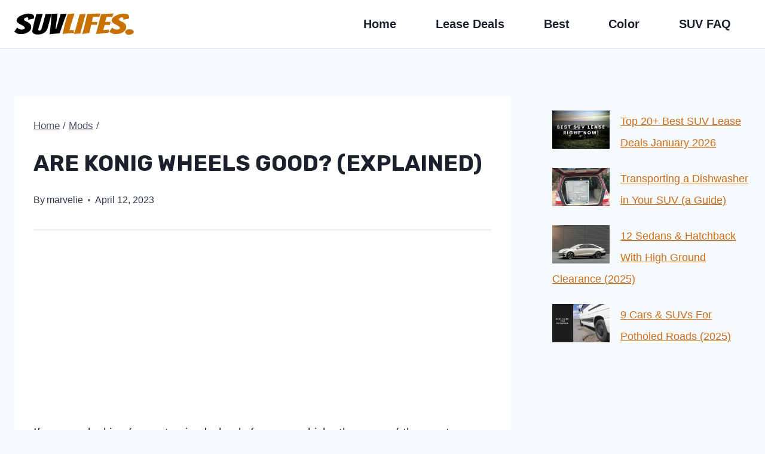

--- FILE ---
content_type: text/html; charset=UTF-8
request_url: https://suvlifes.com/are-konig-wheels-good/
body_size: 22485
content:
<!DOCTYPE html><html lang="en-US" class="no-js" itemtype="https://schema.org/Blog" itemscope=""><head><meta charset="UTF-8"/>
<script>var __ezHttpConsent={setByCat:function(src,tagType,attributes,category,force,customSetScriptFn=null){var setScript=function(){if(force||window.ezTcfConsent[category]){if(typeof customSetScriptFn==='function'){customSetScriptFn();}else{var scriptElement=document.createElement(tagType);scriptElement.src=src;attributes.forEach(function(attr){for(var key in attr){if(attr.hasOwnProperty(key)){scriptElement.setAttribute(key,attr[key]);}}});var firstScript=document.getElementsByTagName(tagType)[0];firstScript.parentNode.insertBefore(scriptElement,firstScript);}}};if(force||(window.ezTcfConsent&&window.ezTcfConsent.loaded)){setScript();}else if(typeof getEzConsentData==="function"){getEzConsentData().then(function(ezTcfConsent){if(ezTcfConsent&&ezTcfConsent.loaded){setScript();}else{console.error("cannot get ez consent data");force=true;setScript();}});}else{force=true;setScript();console.error("getEzConsentData is not a function");}},};</script>
<script>var ezTcfConsent=window.ezTcfConsent?window.ezTcfConsent:{loaded:false,store_info:false,develop_and_improve_services:false,measure_ad_performance:false,measure_content_performance:false,select_basic_ads:false,create_ad_profile:false,select_personalized_ads:false,create_content_profile:false,select_personalized_content:false,understand_audiences:false,use_limited_data_to_select_content:false,};function getEzConsentData(){return new Promise(function(resolve){document.addEventListener("ezConsentEvent",function(event){var ezTcfConsent=event.detail.ezTcfConsent;resolve(ezTcfConsent);});});}</script>
<script>if(typeof _setEzCookies!=='function'){function _setEzCookies(ezConsentData){var cookies=window.ezCookieQueue;for(var i=0;i<cookies.length;i++){var cookie=cookies[i];if(ezConsentData&&ezConsentData.loaded&&ezConsentData[cookie.tcfCategory]){document.cookie=cookie.name+"="+cookie.value;}}}}
window.ezCookieQueue=window.ezCookieQueue||[];if(typeof addEzCookies!=='function'){function addEzCookies(arr){window.ezCookieQueue=[...window.ezCookieQueue,...arr];}}
addEzCookies([{name:"ezoab_231513",value:"mod34-c; Path=/; Domain=suvlifes.com; Max-Age=7200",tcfCategory:"store_info",isEzoic:"true",},{name:"ezosuibasgeneris-1",value:"2d908e28-4a90-41c1-7bb8-505e9962dc38; Path=/; Domain=suvlifes.com; Expires=Mon, 25 Jan 2027 15:05:57 UTC; Secure; SameSite=None",tcfCategory:"understand_audiences",isEzoic:"true",}]);if(window.ezTcfConsent&&window.ezTcfConsent.loaded){_setEzCookies(window.ezTcfConsent);}else if(typeof getEzConsentData==="function"){getEzConsentData().then(function(ezTcfConsent){if(ezTcfConsent&&ezTcfConsent.loaded){_setEzCookies(window.ezTcfConsent);}else{console.error("cannot get ez consent data");_setEzCookies(window.ezTcfConsent);}});}else{console.error("getEzConsentData is not a function");_setEzCookies(window.ezTcfConsent);}</script><script type="text/javascript" data-ezscrex='false' data-cfasync='false'>window._ezaq = Object.assign({"edge_cache_status":13,"edge_response_time":126,"url":"https://suvlifes.com/are-konig-wheels-good/"}, typeof window._ezaq !== "undefined" ? window._ezaq : {});</script><script type="text/javascript" data-ezscrex='false' data-cfasync='false'>window._ezaq = Object.assign({"ab_test_id":"mod34-c"}, typeof window._ezaq !== "undefined" ? window._ezaq : {});window.__ez=window.__ez||{};window.__ez.tf={};</script><script type="text/javascript" data-ezscrex='false' data-cfasync='false'>window.ezDisableAds = true;</script>
<script data-ezscrex='false' data-cfasync='false' data-pagespeed-no-defer>var __ez=__ez||{};__ez.stms=Date.now();__ez.evt={};__ez.script={};__ez.ck=__ez.ck||{};__ez.template={};__ez.template.isOrig=true;__ez.queue=__ez.queue||function(){var e=0,i=0,t=[],n=!1,o=[],r=[],s=!0,a=function(e,i,n,o,r,s,a){var l=arguments.length>7&&void 0!==arguments[7]?arguments[7]:window,d=this;this.name=e,this.funcName=i,this.parameters=null===n?null:w(n)?n:[n],this.isBlock=o,this.blockedBy=r,this.deleteWhenComplete=s,this.isError=!1,this.isComplete=!1,this.isInitialized=!1,this.proceedIfError=a,this.fWindow=l,this.isTimeDelay=!1,this.process=function(){f("... func = "+e),d.isInitialized=!0,d.isComplete=!0,f("... func.apply: "+e);var i=d.funcName.split("."),n=null,o=this.fWindow||window;i.length>3||(n=3===i.length?o[i[0]][i[1]][i[2]]:2===i.length?o[i[0]][i[1]]:o[d.funcName]),null!=n&&n.apply(null,this.parameters),!0===d.deleteWhenComplete&&delete t[e],!0===d.isBlock&&(f("----- F'D: "+d.name),m())}},l=function(e,i,t,n,o,r,s){var a=arguments.length>7&&void 0!==arguments[7]?arguments[7]:window,l=this;this.name=e,this.path=i,this.async=o,this.defer=r,this.isBlock=t,this.blockedBy=n,this.isInitialized=!1,this.isError=!1,this.isComplete=!1,this.proceedIfError=s,this.fWindow=a,this.isTimeDelay=!1,this.isPath=function(e){return"/"===e[0]&&"/"!==e[1]},this.getSrc=function(e){return void 0!==window.__ezScriptHost&&this.isPath(e)&&"banger.js"!==this.name?window.__ezScriptHost+e:e},this.process=function(){l.isInitialized=!0,f("... file = "+e);var i=this.fWindow?this.fWindow.document:document,t=i.createElement("script");t.src=this.getSrc(this.path),!0===o?t.async=!0:!0===r&&(t.defer=!0),t.onerror=function(){var e={url:window.location.href,name:l.name,path:l.path,user_agent:window.navigator.userAgent};"undefined"!=typeof _ezaq&&(e.pageview_id=_ezaq.page_view_id);var i=encodeURIComponent(JSON.stringify(e)),t=new XMLHttpRequest;t.open("GET","//g.ezoic.net/ezqlog?d="+i,!0),t.send(),f("----- ERR'D: "+l.name),l.isError=!0,!0===l.isBlock&&m()},t.onreadystatechange=t.onload=function(){var e=t.readyState;f("----- F'D: "+l.name),e&&!/loaded|complete/.test(e)||(l.isComplete=!0,!0===l.isBlock&&m())},i.getElementsByTagName("head")[0].appendChild(t)}},d=function(e,i){this.name=e,this.path="",this.async=!1,this.defer=!1,this.isBlock=!1,this.blockedBy=[],this.isInitialized=!0,this.isError=!1,this.isComplete=i,this.proceedIfError=!1,this.isTimeDelay=!1,this.process=function(){}};function c(e,i,n,s,a,d,c,u,f){var m=new l(e,i,n,s,a,d,c,f);!0===u?o[e]=m:r[e]=m,t[e]=m,h(m)}function h(e){!0!==u(e)&&0!=s&&e.process()}function u(e){if(!0===e.isTimeDelay&&!1===n)return f(e.name+" blocked = TIME DELAY!"),!0;if(w(e.blockedBy))for(var i=0;i<e.blockedBy.length;i++){var o=e.blockedBy[i];if(!1===t.hasOwnProperty(o))return f(e.name+" blocked = "+o),!0;if(!0===e.proceedIfError&&!0===t[o].isError)return!1;if(!1===t[o].isComplete)return f(e.name+" blocked = "+o),!0}return!1}function f(e){var i=window.location.href,t=new RegExp("[?&]ezq=([^&#]*)","i").exec(i);"1"===(t?t[1]:null)&&console.debug(e)}function m(){++e>200||(f("let's go"),p(o),p(r))}function p(e){for(var i in e)if(!1!==e.hasOwnProperty(i)){var t=e[i];!0===t.isComplete||u(t)||!0===t.isInitialized||!0===t.isError?!0===t.isError?f(t.name+": error"):!0===t.isComplete?f(t.name+": complete already"):!0===t.isInitialized&&f(t.name+": initialized already"):t.process()}}function w(e){return"[object Array]"==Object.prototype.toString.call(e)}return window.addEventListener("load",(function(){setTimeout((function(){n=!0,f("TDELAY -----"),m()}),5e3)}),!1),{addFile:c,addFileOnce:function(e,i,n,o,r,s,a,l,d){t[e]||c(e,i,n,o,r,s,a,l,d)},addDelayFile:function(e,i){var n=new l(e,i,!1,[],!1,!1,!0);n.isTimeDelay=!0,f(e+" ...  FILE! TDELAY"),r[e]=n,t[e]=n,h(n)},addFunc:function(e,n,s,l,d,c,u,f,m,p){!0===c&&(e=e+"_"+i++);var w=new a(e,n,s,l,d,u,f,p);!0===m?o[e]=w:r[e]=w,t[e]=w,h(w)},addDelayFunc:function(e,i,n){var o=new a(e,i,n,!1,[],!0,!0);o.isTimeDelay=!0,f(e+" ...  FUNCTION! TDELAY"),r[e]=o,t[e]=o,h(o)},items:t,processAll:m,setallowLoad:function(e){s=e},markLoaded:function(e){if(e&&0!==e.length){if(e in t){var i=t[e];!0===i.isComplete?f(i.name+" "+e+": error loaded duplicate"):(i.isComplete=!0,i.isInitialized=!0)}else t[e]=new d(e,!0);f("markLoaded dummyfile: "+t[e].name)}},logWhatsBlocked:function(){for(var e in t)!1!==t.hasOwnProperty(e)&&u(t[e])}}}();__ez.evt.add=function(e,t,n){e.addEventListener?e.addEventListener(t,n,!1):e.attachEvent?e.attachEvent("on"+t,n):e["on"+t]=n()},__ez.evt.remove=function(e,t,n){e.removeEventListener?e.removeEventListener(t,n,!1):e.detachEvent?e.detachEvent("on"+t,n):delete e["on"+t]};__ez.script.add=function(e){var t=document.createElement("script");t.src=e,t.async=!0,t.type="text/javascript",document.getElementsByTagName("head")[0].appendChild(t)};__ez.dot=__ez.dot||{};__ez.queue.addFileOnce('/detroitchicago/boise.js', '/detroitchicago/boise.js?gcb=195-0&cb=5', true, [], true, false, true, false);__ez.queue.addFileOnce('/parsonsmaize/abilene.js', '/parsonsmaize/abilene.js?gcb=195-0&cb=e80eca0cdb', true, [], true, false, true, false);__ez.queue.addFileOnce('/parsonsmaize/mulvane.js', '/parsonsmaize/mulvane.js?gcb=195-0&cb=e75e48eec0', true, ['/parsonsmaize/abilene.js'], true, false, true, false);__ez.queue.addFileOnce('/detroitchicago/birmingham.js', '/detroitchicago/birmingham.js?gcb=195-0&cb=539c47377c', true, ['/parsonsmaize/abilene.js'], true, false, true, false);</script>
<script data-ezscrex="false" type="text/javascript" data-cfasync="false">window._ezaq = Object.assign({"ad_cache_level":0,"adpicker_placement_cnt":0,"ai_placeholder_cache_level":0,"ai_placeholder_placement_cnt":-1,"article_category":"Mods","author":"marvelie","domain":"suvlifes.com","domain_id":231513,"ezcache_level":2,"ezcache_skip_code":0,"has_bad_image":0,"has_bad_words":0,"is_sitespeed":0,"lt_cache_level":0,"publish_date":"2023-04-11","response_size":82793,"response_size_orig":77036,"response_time_orig":108,"template_id":5,"url":"https://suvlifes.com/are-konig-wheels-good/","word_count":0,"worst_bad_word_level":0}, typeof window._ezaq !== "undefined" ? window._ezaq : {});__ez.queue.markLoaded('ezaqBaseReady');</script>
<script type='text/javascript' data-ezscrex='false' data-cfasync='false'>
window.ezAnalyticsStatic = true;

function analyticsAddScript(script) {
	var ezDynamic = document.createElement('script');
	ezDynamic.type = 'text/javascript';
	ezDynamic.innerHTML = script;
	document.head.appendChild(ezDynamic);
}
function getCookiesWithPrefix() {
    var allCookies = document.cookie.split(';');
    var cookiesWithPrefix = {};

    for (var i = 0; i < allCookies.length; i++) {
        var cookie = allCookies[i].trim();

        for (var j = 0; j < arguments.length; j++) {
            var prefix = arguments[j];
            if (cookie.indexOf(prefix) === 0) {
                var cookieParts = cookie.split('=');
                var cookieName = cookieParts[0];
                var cookieValue = cookieParts.slice(1).join('=');
                cookiesWithPrefix[cookieName] = decodeURIComponent(cookieValue);
                break; // Once matched, no need to check other prefixes
            }
        }
    }

    return cookiesWithPrefix;
}
function productAnalytics() {
	var d = {"pr":[6],"omd5":"686c91d9a7fe58dcb076169a5f6db543","nar":"risk score"};
	d.u = _ezaq.url;
	d.p = _ezaq.page_view_id;
	d.v = _ezaq.visit_uuid;
	d.ab = _ezaq.ab_test_id;
	d.e = JSON.stringify(_ezaq);
	d.ref = document.referrer;
	d.c = getCookiesWithPrefix('active_template', 'ez', 'lp_');
	if(typeof ez_utmParams !== 'undefined') {
		d.utm = ez_utmParams;
	}

	var dataText = JSON.stringify(d);
	var xhr = new XMLHttpRequest();
	xhr.open('POST','/ezais/analytics?cb=1', true);
	xhr.onload = function () {
		if (xhr.status!=200) {
            return;
		}

        if(document.readyState !== 'loading') {
            analyticsAddScript(xhr.response);
            return;
        }

        var eventFunc = function() {
            if(document.readyState === 'loading') {
                return;
            }
            document.removeEventListener('readystatechange', eventFunc, false);
            analyticsAddScript(xhr.response);
        };

        document.addEventListener('readystatechange', eventFunc, false);
	};
	xhr.setRequestHeader('Content-Type','text/plain');
	xhr.send(dataText);
}
__ez.queue.addFunc("productAnalytics", "productAnalytics", null, true, ['ezaqBaseReady'], false, false, false, true);
</script><base href="https://suvlifes.com/are-konig-wheels-good/"/>
	
	<meta name="viewport" content="width=device-width, initial-scale=1, minimum-scale=1"/>
	<meta name="robots" content="index, follow, max-image-preview:large, max-snippet:-1, max-video-preview:-1"/>
	<style>img:is([sizes="auto" i], [sizes^="auto," i]) { contain-intrinsic-size: 3000px 1500px }</style>
	
	<!-- This site is optimized with the Yoast SEO plugin v26.7 - https://yoast.com/wordpress/plugins/seo/ -->
	<title>Are Konig Wheels Good? (Explained)</title>
	<link rel="canonical" href="https://suvlifes.com/are-konig-wheels-good/"/>
	<meta property="og:locale" content="en_US"/>
	<meta property="og:type" content="article"/>
	<meta property="og:title" content="Are Konig Wheels Good? (Explained)"/>
	<meta property="og:description" content="If you are looking for customized wheels for your vehicle, then one of the most popular brands among all others is Konig Wheels. In this article, we will discuss the quality of Konig wheels and their suitability for your vehicle and answer any questions, such as “Are Konig Wheels a good choice for your vehicle?”..."/>
	<meta property="og:url" content="https://suvlifes.com/are-konig-wheels-good/"/>
	<meta property="og:site_name" content="SUVLIFES.COM"/>
	<meta property="article:published_time" content="2023-04-12T03:04:31+00:00"/>
	<meta property="article:modified_time" content="2023-04-12T03:04:49+00:00"/>
	<meta property="og:image" content="https://suvlifes.com/wp-content/uploads/2023/04/Konig-Wheels.webp"/>
	<meta property="og:image:width" content="1200"/>
	<meta property="og:image:height" content="675"/>
	<meta property="og:image:type" content="image/webp"/>
	<meta name="author" content="marvelie"/>
	<meta name="twitter:card" content="summary_large_image"/>
	<meta name="twitter:label1" content="Written by"/>
	<meta name="twitter:data1" content="marvelie"/>
	<meta name="twitter:label2" content="Est. reading time"/>
	<meta name="twitter:data2" content="6 minutes"/>
	<script type="application/ld+json" class="yoast-schema-graph">{"@context":"https://schema.org","@graph":[{"@type":"Article","@id":"https://suvlifes.com/are-konig-wheels-good/#article","isPartOf":{"@id":"https://suvlifes.com/are-konig-wheels-good/"},"author":{"name":"marvelie","@id":"https://suvlifes.com/#/schema/person/24a741b494b1a715f11eb72d31ee3fe5"},"headline":"Are Konig Wheels Good? (Explained)","datePublished":"2023-04-12T03:04:31+00:00","dateModified":"2023-04-12T03:04:49+00:00","mainEntityOfPage":{"@id":"https://suvlifes.com/are-konig-wheels-good/"},"wordCount":1219,"publisher":{"@id":"https://suvlifes.com/#organization"},"image":{"@id":"https://suvlifes.com/are-konig-wheels-good/#primaryimage"},"thumbnailUrl":"https://suvlifes.com/wp-content/uploads/2023/04/Konig-Wheels.webp","articleSection":["Mods"],"inLanguage":"en-US"},{"@type":"WebPage","@id":"https://suvlifes.com/are-konig-wheels-good/","url":"https://suvlifes.com/are-konig-wheels-good/","name":"Are Konig Wheels Good? (Explained)","isPartOf":{"@id":"https://suvlifes.com/#website"},"primaryImageOfPage":{"@id":"https://suvlifes.com/are-konig-wheels-good/#primaryimage"},"image":{"@id":"https://suvlifes.com/are-konig-wheels-good/#primaryimage"},"thumbnailUrl":"https://suvlifes.com/wp-content/uploads/2023/04/Konig-Wheels.webp","datePublished":"2023-04-12T03:04:31+00:00","dateModified":"2023-04-12T03:04:49+00:00","breadcrumb":{"@id":"https://suvlifes.com/are-konig-wheels-good/#breadcrumb"},"inLanguage":"en-US","potentialAction":[{"@type":"ReadAction","target":["https://suvlifes.com/are-konig-wheels-good/"]}]},{"@type":"ImageObject","inLanguage":"en-US","@id":"https://suvlifes.com/are-konig-wheels-good/#primaryimage","url":"https://suvlifes.com/wp-content/uploads/2023/04/Konig-Wheels.webp","contentUrl":"https://suvlifes.com/wp-content/uploads/2023/04/Konig-Wheels.webp","width":1200,"height":675,"caption":"Konig Wheels"},{"@type":"BreadcrumbList","@id":"https://suvlifes.com/are-konig-wheels-good/#breadcrumb","itemListElement":[{"@type":"ListItem","position":1,"name":"Home","item":"https://suvlifes.com/"},{"@type":"ListItem","position":2,"name":"Are Konig Wheels Good? (Explained)"}]},{"@type":"WebSite","@id":"https://suvlifes.com/#website","url":"https://suvlifes.com/","name":"SUVLIFES.COM","description":"The SUV &amp; Car Resource","publisher":{"@id":"https://suvlifes.com/#organization"},"potentialAction":[{"@type":"SearchAction","target":{"@type":"EntryPoint","urlTemplate":"https://suvlifes.com/?s={search_term_string}"},"query-input":{"@type":"PropertyValueSpecification","valueRequired":true,"valueName":"search_term_string"}}],"inLanguage":"en-US"},{"@type":"Organization","@id":"https://suvlifes.com/#organization","name":"suvlifes.com/","url":"https://suvlifes.com/","logo":{"@type":"ImageObject","inLanguage":"en-US","@id":"https://suvlifes.com/#/schema/logo/image/","url":"https://suvlifes.com/wp-content/uploads/2021/07/suvlifes-logo.png","contentUrl":"https://suvlifes.com/wp-content/uploads/2021/07/suvlifes-logo.png","width":200,"height":39,"caption":"suvlifes.com/"},"image":{"@id":"https://suvlifes.com/#/schema/logo/image/"}},{"@type":"Person","@id":"https://suvlifes.com/#/schema/person/24a741b494b1a715f11eb72d31ee3fe5","name":"marvelie","image":{"@type":"ImageObject","inLanguage":"en-US","@id":"https://suvlifes.com/#/schema/person/image/","url":"https://secure.gravatar.com/avatar/f72604b8c3d2ec480a69ebfb4ce412e6135da7447c82a005f1d8e38460fe440d?s=96&d=mm&r=g","contentUrl":"https://secure.gravatar.com/avatar/f72604b8c3d2ec480a69ebfb4ce412e6135da7447c82a005f1d8e38460fe440d?s=96&d=mm&r=g","caption":"marvelie"},"sameAs":["nurjati"],"url":"https://suvlifes.com/author/nurjati/"}]}</script>
	<!-- / Yoast SEO plugin. -->


<link rel="dns-prefetch" href="//www.googletagmanager.com"/>
			<script>document.documentElement.classList.remove( 'no-js' );</script>
			<link rel="alternate" type="application/rss+xml" title="SUVLIFES.COM » Stories Feed" href="https://suvlifes.com/web-stories/feed/"/><script>
window._wpemojiSettings = {"baseUrl":"https:\/\/s.w.org\/images\/core\/emoji\/16.0.1\/72x72\/","ext":".png","svgUrl":"https:\/\/s.w.org\/images\/core\/emoji\/16.0.1\/svg\/","svgExt":".svg","source":{"concatemoji":"https:\/\/suvlifes.com\/wp-includes\/js\/wp-emoji-release.min.js?ver=6.8.3"}};
/*! This file is auto-generated */
!function(s,n){var o,i,e;function c(e){try{var t={supportTests:e,timestamp:(new Date).valueOf()};sessionStorage.setItem(o,JSON.stringify(t))}catch(e){}}function p(e,t,n){e.clearRect(0,0,e.canvas.width,e.canvas.height),e.fillText(t,0,0);var t=new Uint32Array(e.getImageData(0,0,e.canvas.width,e.canvas.height).data),a=(e.clearRect(0,0,e.canvas.width,e.canvas.height),e.fillText(n,0,0),new Uint32Array(e.getImageData(0,0,e.canvas.width,e.canvas.height).data));return t.every(function(e,t){return e===a[t]})}function u(e,t){e.clearRect(0,0,e.canvas.width,e.canvas.height),e.fillText(t,0,0);for(var n=e.getImageData(16,16,1,1),a=0;a<n.data.length;a++)if(0!==n.data[a])return!1;return!0}function f(e,t,n,a){switch(t){case"flag":return n(e,"\ud83c\udff3\ufe0f\u200d\u26a7\ufe0f","\ud83c\udff3\ufe0f\u200b\u26a7\ufe0f")?!1:!n(e,"\ud83c\udde8\ud83c\uddf6","\ud83c\udde8\u200b\ud83c\uddf6")&&!n(e,"\ud83c\udff4\udb40\udc67\udb40\udc62\udb40\udc65\udb40\udc6e\udb40\udc67\udb40\udc7f","\ud83c\udff4\u200b\udb40\udc67\u200b\udb40\udc62\u200b\udb40\udc65\u200b\udb40\udc6e\u200b\udb40\udc67\u200b\udb40\udc7f");case"emoji":return!a(e,"\ud83e\udedf")}return!1}function g(e,t,n,a){var r="undefined"!=typeof WorkerGlobalScope&&self instanceof WorkerGlobalScope?new OffscreenCanvas(300,150):s.createElement("canvas"),o=r.getContext("2d",{willReadFrequently:!0}),i=(o.textBaseline="top",o.font="600 32px Arial",{});return e.forEach(function(e){i[e]=t(o,e,n,a)}),i}function t(e){var t=s.createElement("script");t.src=e,t.defer=!0,s.head.appendChild(t)}"undefined"!=typeof Promise&&(o="wpEmojiSettingsSupports",i=["flag","emoji"],n.supports={everything:!0,everythingExceptFlag:!0},e=new Promise(function(e){s.addEventListener("DOMContentLoaded",e,{once:!0})}),new Promise(function(t){var n=function(){try{var e=JSON.parse(sessionStorage.getItem(o));if("object"==typeof e&&"number"==typeof e.timestamp&&(new Date).valueOf()<e.timestamp+604800&&"object"==typeof e.supportTests)return e.supportTests}catch(e){}return null}();if(!n){if("undefined"!=typeof Worker&&"undefined"!=typeof OffscreenCanvas&&"undefined"!=typeof URL&&URL.createObjectURL&&"undefined"!=typeof Blob)try{var e="postMessage("+g.toString()+"("+[JSON.stringify(i),f.toString(),p.toString(),u.toString()].join(",")+"));",a=new Blob([e],{type:"text/javascript"}),r=new Worker(URL.createObjectURL(a),{name:"wpTestEmojiSupports"});return void(r.onmessage=function(e){c(n=e.data),r.terminate(),t(n)})}catch(e){}c(n=g(i,f,p,u))}t(n)}).then(function(e){for(var t in e)n.supports[t]=e[t],n.supports.everything=n.supports.everything&&n.supports[t],"flag"!==t&&(n.supports.everythingExceptFlag=n.supports.everythingExceptFlag&&n.supports[t]);n.supports.everythingExceptFlag=n.supports.everythingExceptFlag&&!n.supports.flag,n.DOMReady=!1,n.readyCallback=function(){n.DOMReady=!0}}).then(function(){return e}).then(function(){var e;n.supports.everything||(n.readyCallback(),(e=n.source||{}).concatemoji?t(e.concatemoji):e.wpemoji&&e.twemoji&&(t(e.twemoji),t(e.wpemoji)))}))}((window,document),window._wpemojiSettings);
</script>
<style id="wp-emoji-styles-inline-css">

	img.wp-smiley, img.emoji {
		display: inline !important;
		border: none !important;
		box-shadow: none !important;
		height: 1em !important;
		width: 1em !important;
		margin: 0 0.07em !important;
		vertical-align: -0.1em !important;
		background: none !important;
		padding: 0 !important;
	}
</style>
<link rel="stylesheet" id="wp-block-library-css" href="https://suvlifes.com/wp-includes/css/dist/block-library/style.min.css?ver=6.8.3" media="all"/>
<style id="classic-theme-styles-inline-css">
/*! This file is auto-generated */
.wp-block-button__link{color:#fff;background-color:#32373c;border-radius:9999px;box-shadow:none;text-decoration:none;padding:calc(.667em + 2px) calc(1.333em + 2px);font-size:1.125em}.wp-block-file__button{background:#32373c;color:#fff;text-decoration:none}
</style>
<style id="global-styles-inline-css">
:root{--wp--preset--aspect-ratio--square: 1;--wp--preset--aspect-ratio--4-3: 4/3;--wp--preset--aspect-ratio--3-4: 3/4;--wp--preset--aspect-ratio--3-2: 3/2;--wp--preset--aspect-ratio--2-3: 2/3;--wp--preset--aspect-ratio--16-9: 16/9;--wp--preset--aspect-ratio--9-16: 9/16;--wp--preset--color--black: #000000;--wp--preset--color--cyan-bluish-gray: #abb8c3;--wp--preset--color--white: #ffffff;--wp--preset--color--pale-pink: #f78da7;--wp--preset--color--vivid-red: #cf2e2e;--wp--preset--color--luminous-vivid-orange: #ff6900;--wp--preset--color--luminous-vivid-amber: #fcb900;--wp--preset--color--light-green-cyan: #7bdcb5;--wp--preset--color--vivid-green-cyan: #00d084;--wp--preset--color--pale-cyan-blue: #8ed1fc;--wp--preset--color--vivid-cyan-blue: #0693e3;--wp--preset--color--vivid-purple: #9b51e0;--wp--preset--color--theme-palette-1: var(--global-palette1);--wp--preset--color--theme-palette-2: var(--global-palette2);--wp--preset--color--theme-palette-3: var(--global-palette3);--wp--preset--color--theme-palette-4: var(--global-palette4);--wp--preset--color--theme-palette-5: var(--global-palette5);--wp--preset--color--theme-palette-6: var(--global-palette6);--wp--preset--color--theme-palette-7: var(--global-palette7);--wp--preset--color--theme-palette-8: var(--global-palette8);--wp--preset--color--theme-palette-9: var(--global-palette9);--wp--preset--gradient--vivid-cyan-blue-to-vivid-purple: linear-gradient(135deg,rgba(6,147,227,1) 0%,rgb(155,81,224) 100%);--wp--preset--gradient--light-green-cyan-to-vivid-green-cyan: linear-gradient(135deg,rgb(122,220,180) 0%,rgb(0,208,130) 100%);--wp--preset--gradient--luminous-vivid-amber-to-luminous-vivid-orange: linear-gradient(135deg,rgba(252,185,0,1) 0%,rgba(255,105,0,1) 100%);--wp--preset--gradient--luminous-vivid-orange-to-vivid-red: linear-gradient(135deg,rgba(255,105,0,1) 0%,rgb(207,46,46) 100%);--wp--preset--gradient--very-light-gray-to-cyan-bluish-gray: linear-gradient(135deg,rgb(238,238,238) 0%,rgb(169,184,195) 100%);--wp--preset--gradient--cool-to-warm-spectrum: linear-gradient(135deg,rgb(74,234,220) 0%,rgb(151,120,209) 20%,rgb(207,42,186) 40%,rgb(238,44,130) 60%,rgb(251,105,98) 80%,rgb(254,248,76) 100%);--wp--preset--gradient--blush-light-purple: linear-gradient(135deg,rgb(255,206,236) 0%,rgb(152,150,240) 100%);--wp--preset--gradient--blush-bordeaux: linear-gradient(135deg,rgb(254,205,165) 0%,rgb(254,45,45) 50%,rgb(107,0,62) 100%);--wp--preset--gradient--luminous-dusk: linear-gradient(135deg,rgb(255,203,112) 0%,rgb(199,81,192) 50%,rgb(65,88,208) 100%);--wp--preset--gradient--pale-ocean: linear-gradient(135deg,rgb(255,245,203) 0%,rgb(182,227,212) 50%,rgb(51,167,181) 100%);--wp--preset--gradient--electric-grass: linear-gradient(135deg,rgb(202,248,128) 0%,rgb(113,206,126) 100%);--wp--preset--gradient--midnight: linear-gradient(135deg,rgb(2,3,129) 0%,rgb(40,116,252) 100%);--wp--preset--font-size--small: var(--global-font-size-small);--wp--preset--font-size--medium: var(--global-font-size-medium);--wp--preset--font-size--large: var(--global-font-size-large);--wp--preset--font-size--x-large: 42px;--wp--preset--font-size--larger: var(--global-font-size-larger);--wp--preset--font-size--xxlarge: var(--global-font-size-xxlarge);--wp--preset--spacing--20: 0.44rem;--wp--preset--spacing--30: 0.67rem;--wp--preset--spacing--40: 1rem;--wp--preset--spacing--50: 1.5rem;--wp--preset--spacing--60: 2.25rem;--wp--preset--spacing--70: 3.38rem;--wp--preset--spacing--80: 5.06rem;--wp--preset--shadow--natural: 6px 6px 9px rgba(0, 0, 0, 0.2);--wp--preset--shadow--deep: 12px 12px 50px rgba(0, 0, 0, 0.4);--wp--preset--shadow--sharp: 6px 6px 0px rgba(0, 0, 0, 0.2);--wp--preset--shadow--outlined: 6px 6px 0px -3px rgba(255, 255, 255, 1), 6px 6px rgba(0, 0, 0, 1);--wp--preset--shadow--crisp: 6px 6px 0px rgba(0, 0, 0, 1);}:where(.is-layout-flex){gap: 0.5em;}:where(.is-layout-grid){gap: 0.5em;}body .is-layout-flex{display: flex;}.is-layout-flex{flex-wrap: wrap;align-items: center;}.is-layout-flex > :is(*, div){margin: 0;}body .is-layout-grid{display: grid;}.is-layout-grid > :is(*, div){margin: 0;}:where(.wp-block-columns.is-layout-flex){gap: 2em;}:where(.wp-block-columns.is-layout-grid){gap: 2em;}:where(.wp-block-post-template.is-layout-flex){gap: 1.25em;}:where(.wp-block-post-template.is-layout-grid){gap: 1.25em;}.has-black-color{color: var(--wp--preset--color--black) !important;}.has-cyan-bluish-gray-color{color: var(--wp--preset--color--cyan-bluish-gray) !important;}.has-white-color{color: var(--wp--preset--color--white) !important;}.has-pale-pink-color{color: var(--wp--preset--color--pale-pink) !important;}.has-vivid-red-color{color: var(--wp--preset--color--vivid-red) !important;}.has-luminous-vivid-orange-color{color: var(--wp--preset--color--luminous-vivid-orange) !important;}.has-luminous-vivid-amber-color{color: var(--wp--preset--color--luminous-vivid-amber) !important;}.has-light-green-cyan-color{color: var(--wp--preset--color--light-green-cyan) !important;}.has-vivid-green-cyan-color{color: var(--wp--preset--color--vivid-green-cyan) !important;}.has-pale-cyan-blue-color{color: var(--wp--preset--color--pale-cyan-blue) !important;}.has-vivid-cyan-blue-color{color: var(--wp--preset--color--vivid-cyan-blue) !important;}.has-vivid-purple-color{color: var(--wp--preset--color--vivid-purple) !important;}.has-black-background-color{background-color: var(--wp--preset--color--black) !important;}.has-cyan-bluish-gray-background-color{background-color: var(--wp--preset--color--cyan-bluish-gray) !important;}.has-white-background-color{background-color: var(--wp--preset--color--white) !important;}.has-pale-pink-background-color{background-color: var(--wp--preset--color--pale-pink) !important;}.has-vivid-red-background-color{background-color: var(--wp--preset--color--vivid-red) !important;}.has-luminous-vivid-orange-background-color{background-color: var(--wp--preset--color--luminous-vivid-orange) !important;}.has-luminous-vivid-amber-background-color{background-color: var(--wp--preset--color--luminous-vivid-amber) !important;}.has-light-green-cyan-background-color{background-color: var(--wp--preset--color--light-green-cyan) !important;}.has-vivid-green-cyan-background-color{background-color: var(--wp--preset--color--vivid-green-cyan) !important;}.has-pale-cyan-blue-background-color{background-color: var(--wp--preset--color--pale-cyan-blue) !important;}.has-vivid-cyan-blue-background-color{background-color: var(--wp--preset--color--vivid-cyan-blue) !important;}.has-vivid-purple-background-color{background-color: var(--wp--preset--color--vivid-purple) !important;}.has-black-border-color{border-color: var(--wp--preset--color--black) !important;}.has-cyan-bluish-gray-border-color{border-color: var(--wp--preset--color--cyan-bluish-gray) !important;}.has-white-border-color{border-color: var(--wp--preset--color--white) !important;}.has-pale-pink-border-color{border-color: var(--wp--preset--color--pale-pink) !important;}.has-vivid-red-border-color{border-color: var(--wp--preset--color--vivid-red) !important;}.has-luminous-vivid-orange-border-color{border-color: var(--wp--preset--color--luminous-vivid-orange) !important;}.has-luminous-vivid-amber-border-color{border-color: var(--wp--preset--color--luminous-vivid-amber) !important;}.has-light-green-cyan-border-color{border-color: var(--wp--preset--color--light-green-cyan) !important;}.has-vivid-green-cyan-border-color{border-color: var(--wp--preset--color--vivid-green-cyan) !important;}.has-pale-cyan-blue-border-color{border-color: var(--wp--preset--color--pale-cyan-blue) !important;}.has-vivid-cyan-blue-border-color{border-color: var(--wp--preset--color--vivid-cyan-blue) !important;}.has-vivid-purple-border-color{border-color: var(--wp--preset--color--vivid-purple) !important;}.has-vivid-cyan-blue-to-vivid-purple-gradient-background{background: var(--wp--preset--gradient--vivid-cyan-blue-to-vivid-purple) !important;}.has-light-green-cyan-to-vivid-green-cyan-gradient-background{background: var(--wp--preset--gradient--light-green-cyan-to-vivid-green-cyan) !important;}.has-luminous-vivid-amber-to-luminous-vivid-orange-gradient-background{background: var(--wp--preset--gradient--luminous-vivid-amber-to-luminous-vivid-orange) !important;}.has-luminous-vivid-orange-to-vivid-red-gradient-background{background: var(--wp--preset--gradient--luminous-vivid-orange-to-vivid-red) !important;}.has-very-light-gray-to-cyan-bluish-gray-gradient-background{background: var(--wp--preset--gradient--very-light-gray-to-cyan-bluish-gray) !important;}.has-cool-to-warm-spectrum-gradient-background{background: var(--wp--preset--gradient--cool-to-warm-spectrum) !important;}.has-blush-light-purple-gradient-background{background: var(--wp--preset--gradient--blush-light-purple) !important;}.has-blush-bordeaux-gradient-background{background: var(--wp--preset--gradient--blush-bordeaux) !important;}.has-luminous-dusk-gradient-background{background: var(--wp--preset--gradient--luminous-dusk) !important;}.has-pale-ocean-gradient-background{background: var(--wp--preset--gradient--pale-ocean) !important;}.has-electric-grass-gradient-background{background: var(--wp--preset--gradient--electric-grass) !important;}.has-midnight-gradient-background{background: var(--wp--preset--gradient--midnight) !important;}.has-small-font-size{font-size: var(--wp--preset--font-size--small) !important;}.has-medium-font-size{font-size: var(--wp--preset--font-size--medium) !important;}.has-large-font-size{font-size: var(--wp--preset--font-size--large) !important;}.has-x-large-font-size{font-size: var(--wp--preset--font-size--x-large) !important;}
:where(.wp-block-post-template.is-layout-flex){gap: 1.25em;}:where(.wp-block-post-template.is-layout-grid){gap: 1.25em;}
:where(.wp-block-columns.is-layout-flex){gap: 2em;}:where(.wp-block-columns.is-layout-grid){gap: 2em;}
:root :where(.wp-block-pullquote){font-size: 1.5em;line-height: 1.6;}
</style>
<link rel="stylesheet" id="kadence-global-css" href="https://suvlifes.com/wp-content/themes/kadence/assets/css/global.min.css?ver=1.2.28" media="all"/>
<style id="kadence-global-inline-css">
/* Kadence Base CSS */
:root{--global-palette1:#de7c26;--global-palette2:#d28a3c;--global-palette3:#1A202C;--global-palette4:#2D3748;--global-palette5:#4A5568;--global-palette6:#718096;--global-palette7:#EDF2F7;--global-palette8:#F7FAFC;--global-palette9:#ffffff;--global-palette9rgb:255, 255, 255;--global-palette-highlight:#ce6d17;--global-palette-highlight-alt:var(--global-palette2);--global-palette-highlight-alt2:var(--global-palette9);--global-palette-btn-bg:var(--global-palette1);--global-palette-btn-bg-hover:var(--global-palette2);--global-palette-btn:var(--global-palette9);--global-palette-btn-hover:var(--global-palette9);--global-body-font-family:-apple-system,BlinkMacSystemFont,"Segoe UI",Roboto,Oxygen-Sans,Ubuntu,Cantarell,"Helvetica Neue",sans-serif, "Apple Color Emoji", "Segoe UI Emoji", "Segoe UI Symbol";--global-heading-font-family:Rubik, sans-serif;--global-primary-nav-font-family:inherit;--global-fallback-font:sans-serif;--global-display-fallback-font:sans-serif;--global-content-width:1290px;--global-content-wide-width:calc(1290px + 230px);--global-content-narrow-width:842px;--global-content-edge-padding:1.5rem;--global-content-boxed-padding:2rem;--global-calc-content-width:calc(1290px - var(--global-content-edge-padding) - var(--global-content-edge-padding) );--wp--style--global--content-size:var(--global-calc-content-width);}.wp-site-blocks{--global-vw:calc( 100vw - ( 0.5 * var(--scrollbar-offset)));}body{background:var(--global-palette8);}body, input, select, optgroup, textarea{font-style:normal;font-weight:400;font-size:20px;line-height:1.8em;font-family:var(--global-body-font-family);color:var(--global-palette4);}.content-bg, body.content-style-unboxed .site{background:var(--global-palette9);}h1,h2,h3,h4,h5,h6{font-family:var(--global-heading-font-family);}h1{font-style:normal;font-weight:700;font-size:37px;line-height:1.5;text-transform:uppercase;color:var(--global-palette3);}h2{font-style:normal;font-weight:700;font-size:32px;line-height:1.5;text-transform:uppercase;color:var(--global-palette3);}h3{font-style:normal;font-weight:700;font-size:30px;line-height:1.5;text-transform:uppercase;color:var(--global-palette3);}h4{font-weight:700;font-size:22px;line-height:1.5;color:var(--global-palette4);}h5{font-weight:700;font-size:20px;line-height:1.5;color:var(--global-palette4);}h6{font-weight:700;font-size:18px;line-height:1.5;color:var(--global-palette5);}.entry-hero .kadence-breadcrumbs{max-width:1290px;}.site-container, .site-header-row-layout-contained, .site-footer-row-layout-contained, .entry-hero-layout-contained, .comments-area, .alignfull > .wp-block-cover__inner-container, .alignwide > .wp-block-cover__inner-container{max-width:var(--global-content-width);}.content-width-narrow .content-container.site-container, .content-width-narrow .hero-container.site-container{max-width:var(--global-content-narrow-width);}@media all and (min-width: 1520px){.wp-site-blocks .content-container  .alignwide{margin-left:-115px;margin-right:-115px;width:unset;max-width:unset;}}@media all and (min-width: 1102px){.content-width-narrow .wp-site-blocks .content-container .alignwide{margin-left:-130px;margin-right:-130px;width:unset;max-width:unset;}}.content-style-boxed .wp-site-blocks .entry-content .alignwide{margin-left:calc( -1 * var( --global-content-boxed-padding ) );margin-right:calc( -1 * var( --global-content-boxed-padding ) );}.content-area{margin-top:5rem;margin-bottom:5rem;}@media all and (max-width: 1024px){.content-area{margin-top:3rem;margin-bottom:3rem;}}@media all and (max-width: 767px){.content-area{margin-top:2rem;margin-bottom:2rem;}}@media all and (max-width: 1024px){:root{--global-content-boxed-padding:2rem;}}@media all and (max-width: 767px){:root{--global-content-boxed-padding:1.5rem;}}.entry-content-wrap{padding:2rem;}@media all and (max-width: 1024px){.entry-content-wrap{padding:2rem;}}@media all and (max-width: 767px){.entry-content-wrap{padding:1.5rem;}}.entry.single-entry{box-shadow:0px 15px 15px -10px rgba(0,0,0,0.05);}.entry.loop-entry{box-shadow:0px 15px 15px -10px rgba(0,0,0,0.05);}.loop-entry .entry-content-wrap{padding:2rem;}@media all and (max-width: 1024px){.loop-entry .entry-content-wrap{padding:2rem;}}@media all and (max-width: 767px){.loop-entry .entry-content-wrap{padding:1.5rem;}}.primary-sidebar.widget-area .widget{margin-bottom:1.5em;color:var(--global-palette4);}.primary-sidebar.widget-area .widget-title{font-weight:700;font-size:20px;line-height:1.5;color:var(--global-palette3);}button, .button, .wp-block-button__link, input[type="button"], input[type="reset"], input[type="submit"], .fl-button, .elementor-button-wrapper .elementor-button, .wc-block-components-checkout-place-order-button, .wc-block-cart__submit{box-shadow:0px 0px 0px -7px rgba(0,0,0,0);}button:hover, button:focus, button:active, .button:hover, .button:focus, .button:active, .wp-block-button__link:hover, .wp-block-button__link:focus, .wp-block-button__link:active, input[type="button"]:hover, input[type="button"]:focus, input[type="button"]:active, input[type="reset"]:hover, input[type="reset"]:focus, input[type="reset"]:active, input[type="submit"]:hover, input[type="submit"]:focus, input[type="submit"]:active, .elementor-button-wrapper .elementor-button:hover, .elementor-button-wrapper .elementor-button:focus, .elementor-button-wrapper .elementor-button:active, .wc-block-cart__submit:hover{box-shadow:0px 15px 25px -7px rgba(0,0,0,0.1);}.kb-button.kb-btn-global-outline.kb-btn-global-inherit{padding-top:calc(px - 2px);padding-right:calc(px - 2px);padding-bottom:calc(px - 2px);padding-left:calc(px - 2px);}@media all and (min-width: 1025px){.transparent-header .entry-hero .entry-hero-container-inner{padding-top:80px;}}@media all and (max-width: 1024px){.mobile-transparent-header .entry-hero .entry-hero-container-inner{padding-top:80px;}}@media all and (max-width: 767px){.mobile-transparent-header .entry-hero .entry-hero-container-inner{padding-top:80px;}}.entry-hero.post-hero-section .entry-header{min-height:200px;}
/* Kadence Header CSS */
@media all and (max-width: 1024px){.mobile-transparent-header #masthead{position:absolute;left:0px;right:0px;z-index:100;}.kadence-scrollbar-fixer.mobile-transparent-header #masthead{right:var(--scrollbar-offset,0);}.mobile-transparent-header #masthead, .mobile-transparent-header .site-top-header-wrap .site-header-row-container-inner, .mobile-transparent-header .site-main-header-wrap .site-header-row-container-inner, .mobile-transparent-header .site-bottom-header-wrap .site-header-row-container-inner{background:transparent;}.site-header-row-tablet-layout-fullwidth, .site-header-row-tablet-layout-standard{padding:0px;}}@media all and (min-width: 1025px){.transparent-header #masthead{position:absolute;left:0px;right:0px;z-index:100;}.transparent-header.kadence-scrollbar-fixer #masthead{right:var(--scrollbar-offset,0);}.transparent-header #masthead, .transparent-header .site-top-header-wrap .site-header-row-container-inner, .transparent-header .site-main-header-wrap .site-header-row-container-inner, .transparent-header .site-bottom-header-wrap .site-header-row-container-inner{background:transparent;}}.site-branding a.brand img{max-width:200px;}.site-branding a.brand img.svg-logo-image{width:200px;}.site-branding{padding:0px 0px 0px 0px;}#masthead, #masthead .kadence-sticky-header.item-is-fixed:not(.item-at-start):not(.site-header-row-container):not(.site-main-header-wrap), #masthead .kadence-sticky-header.item-is-fixed:not(.item-at-start) > .site-header-row-container-inner{background:#ffffff;}.site-main-header-wrap .site-header-row-container-inner{border-bottom:1px solid rgba(26,32,44,0.2);}.site-main-header-inner-wrap{min-height:80px;}.header-navigation[class*="header-navigation-style-underline"] .header-menu-container.primary-menu-container>ul>li>a:after{width:calc( 100% - 3.29em);}.main-navigation .primary-menu-container > ul > li.menu-item > a{padding-left:calc(3.29em / 2);padding-right:calc(3.29em / 2);padding-top:0em;padding-bottom:0em;color:var(--global-palette3);}.main-navigation .primary-menu-container > ul > li.menu-item .dropdown-nav-special-toggle{right:calc(3.29em / 2);}.main-navigation .primary-menu-container > ul li.menu-item > a{font-style:normal;font-weight:600;}.main-navigation .primary-menu-container > ul > li.menu-item > a:hover{color:var(--global-palette-highlight);}.main-navigation .primary-menu-container > ul > li.menu-item.current-menu-item > a{color:var(--global-palette3);}.header-navigation .header-menu-container ul ul.sub-menu, .header-navigation .header-menu-container ul ul.submenu{background:var(--global-palette3);box-shadow:0px 2px 13px 0px rgba(0,0,0,0.1);}.header-navigation .header-menu-container ul ul li.menu-item, .header-menu-container ul.menu > li.kadence-menu-mega-enabled > ul > li.menu-item > a{border-bottom:1px solid rgba(255,255,255,0.1);}.header-navigation .header-menu-container ul ul li.menu-item > a{width:200px;padding-top:1em;padding-bottom:1em;color:var(--global-palette8);font-size:12px;}.header-navigation .header-menu-container ul ul li.menu-item > a:hover{color:var(--global-palette9);background:var(--global-palette4);}.header-navigation .header-menu-container ul ul li.menu-item.current-menu-item > a{color:var(--global-palette9);background:var(--global-palette4);}.mobile-toggle-open-container .menu-toggle-open, .mobile-toggle-open-container .menu-toggle-open:focus{color:var(--global-palette5);padding:0.4em 0.6em 0.4em 0.6em;font-size:14px;}.mobile-toggle-open-container .menu-toggle-open.menu-toggle-style-bordered{border:1px solid currentColor;}.mobile-toggle-open-container .menu-toggle-open .menu-toggle-icon{font-size:20px;}.mobile-toggle-open-container .menu-toggle-open:hover, .mobile-toggle-open-container .menu-toggle-open:focus-visible{color:var(--global-palette-highlight);}.mobile-navigation ul li{font-size:14px;}.mobile-navigation ul li a{padding-top:1em;padding-bottom:1em;}.mobile-navigation ul li > a, .mobile-navigation ul li.menu-item-has-children > .drawer-nav-drop-wrap{color:var(--global-palette8);}.mobile-navigation ul li.current-menu-item > a, .mobile-navigation ul li.current-menu-item.menu-item-has-children > .drawer-nav-drop-wrap{color:var(--global-palette-highlight);}.mobile-navigation ul li.menu-item-has-children .drawer-nav-drop-wrap, .mobile-navigation ul li:not(.menu-item-has-children) a{border-bottom:1px solid rgba(255,255,255,0.1);}.mobile-navigation:not(.drawer-navigation-parent-toggle-true) ul li.menu-item-has-children .drawer-nav-drop-wrap button{border-left:1px solid rgba(255,255,255,0.1);}#mobile-drawer .drawer-header .drawer-toggle{padding:0.6em 0.15em 0.6em 0.15em;font-size:24px;}
/* Kadence Footer CSS */
.site-bottom-footer-wrap .site-footer-row-container-inner{background:var(--global-palette6);}.site-bottom-footer-inner-wrap{padding-top:30px;padding-bottom:30px;grid-column-gap:30px;}.site-bottom-footer-inner-wrap .widget{margin-bottom:30px;}.site-bottom-footer-inner-wrap .site-footer-section:not(:last-child):after{right:calc(-30px / 2);}#colophon .footer-html{font-style:normal;font-size:20px;color:var(--global-palette9);}
</style>
<link rel="stylesheet" id="kadence-header-css" href="https://suvlifes.com/wp-content/themes/kadence/assets/css/header.min.css?ver=1.2.28" media="all"/>
<link rel="stylesheet" id="kadence-content-css" href="https://suvlifes.com/wp-content/themes/kadence/assets/css/content.min.css?ver=1.2.28" media="all"/>
<link rel="stylesheet" id="kadence-sidebar-css" href="https://suvlifes.com/wp-content/themes/kadence/assets/css/sidebar.min.css?ver=1.2.28" media="all"/>
<link rel="stylesheet" id="kadence-related-posts-css" href="https://suvlifes.com/wp-content/themes/kadence/assets/css/related-posts.min.css?ver=1.2.28" media="all"/>
<link rel="stylesheet" id="kad-splide-css" href="https://suvlifes.com/wp-content/themes/kadence/assets/css/kadence-splide.min.css?ver=1.2.28" media="all"/>
<link rel="stylesheet" id="kadence-footer-css" href="https://suvlifes.com/wp-content/themes/kadence/assets/css/footer.min.css?ver=1.2.28" media="all"/>
<style id="kadence-blocks-global-variables-inline-css">
:root {--global-kb-font-size-sm:clamp(0.8rem, 0.73rem + 0.217vw, 0.9rem);--global-kb-font-size-md:clamp(1.1rem, 0.995rem + 0.326vw, 1.25rem);--global-kb-font-size-lg:clamp(1.75rem, 1.576rem + 0.543vw, 2rem);--global-kb-font-size-xl:clamp(2.25rem, 1.728rem + 1.63vw, 3rem);--global-kb-font-size-xxl:clamp(2.5rem, 1.456rem + 3.26vw, 4rem);--global-kb-font-size-xxxl:clamp(2.75rem, 0.489rem + 7.065vw, 6rem);}
</style>

<!-- Google tag (gtag.js) snippet added by Site Kit -->
<!-- Google Analytics snippet added by Site Kit -->
<script src="https://www.googletagmanager.com/gtag/js?id=GT-WK25NC2" id="google_gtagjs-js" async=""></script>
<script id="google_gtagjs-js-after">
window.dataLayer = window.dataLayer || [];function gtag(){dataLayer.push(arguments);}
gtag("set","linker",{"domains":["suvlifes.com"]});
gtag("js", new Date());
gtag("set", "developer_id.dZTNiMT", true);
gtag("config", "GT-WK25NC2");
</script>
<link rel="https://api.w.org/" href="https://suvlifes.com/wp-json/"/><link rel="alternate" title="JSON" type="application/json" href="https://suvlifes.com/wp-json/wp/v2/posts/4036"/><link rel="alternate" title="oEmbed (JSON)" type="application/json+oembed" href="https://suvlifes.com/wp-json/oembed/1.0/embed?url=https%3A%2F%2Fsuvlifes.com%2Fare-konig-wheels-good%2F"/>
<link rel="alternate" title="oEmbed (XML)" type="text/xml+oembed" href="https://suvlifes.com/wp-json/oembed/1.0/embed?url=https%3A%2F%2Fsuvlifes.com%2Fare-konig-wheels-good%2F&amp;format=xml"/>
<meta name="generator" content="Site Kit by Google 1.170.0"/><link rel="stylesheet" id="kadence-fonts-gfonts-css" href="https://fonts.googleapis.com/css?family=Rubik:700&amp;display=swap" media="all"/>
<link rel="icon" href="https://suvlifes.com/wp-content/uploads/2020/05/cropped-SUVlifeFav1-60x60.jpg" sizes="32x32"/>
<link rel="icon" href="https://suvlifes.com/wp-content/uploads/2020/05/cropped-SUVlifeFav1.jpg" sizes="192x192"/>
<link rel="apple-touch-icon" href="https://suvlifes.com/wp-content/uploads/2020/05/cropped-SUVlifeFav1.jpg"/>
<meta name="msapplication-TileImage" content="https://suvlifes.com/wp-content/uploads/2020/05/cropped-SUVlifeFav1.jpg"/>
		<style id="wp-custom-css">
			
div.entry-meta {
    border-bottom: 2.5px solid #f0f0f0;
    padding-bottom: 30px;
}		</style>
			<meta name="google-site-verification" content="bmj3ylGXRBXbOMsFK9JCv2KxPXBGzJGGUaoGvH_Dwx4"/>
<script type='text/javascript'>
var ezoTemplate = 'orig_site';
var ezouid = '1';
var ezoFormfactor = '1';
</script><script data-ezscrex="false" type='text/javascript'>
var soc_app_id = '0';
var did = 231513;
var ezdomain = 'suvlifes.com';
var ezoicSearchable = 1;
</script></head>

<body class="wp-singular post-template-default single single-post postid-4036 single-format-standard wp-custom-logo wp-embed-responsive wp-theme-kadence footer-on-bottom hide-focus-outline link-style-no-underline has-sidebar content-title-style-normal content-width-normal content-style-boxed content-vertical-padding-show non-transparent-header mobile-non-transparent-header">
<div id="wrapper" class="site wp-site-blocks">
			<a class="skip-link screen-reader-text scroll-ignore" href="#main">Skip to content</a>
		<header id="masthead" class="site-header" role="banner" itemtype="https://schema.org/WPHeader" itemscope="">
	<div id="main-header" class="site-header-wrap">
		<div class="site-header-inner-wrap">
			<div class="site-header-upper-wrap">
				<div class="site-header-upper-inner-wrap">
					<div class="site-main-header-wrap site-header-row-container site-header-focus-item site-header-row-layout-standard" data-section="kadence_customizer_header_main">
	<div class="site-header-row-container-inner">
				<div class="site-container">
			<div class="site-main-header-inner-wrap site-header-row site-header-row-has-sides site-header-row-no-center">
									<div class="site-header-main-section-left site-header-section site-header-section-left">
						<div class="site-header-item site-header-focus-item" data-section="title_tagline">
	<div class="site-branding branding-layout-standard site-brand-logo-only"><a class="brand has-logo-image" href="https://suvlifes.com/" rel="home"><img width="200" height="39" src="https://suvlifes.com/wp-content/uploads/2021/07/suvlifes-logo.png" class="custom-logo" alt="SUVLIFES.COM" decoding="async" srcset="https://suvlifes.com/wp-content/uploads/2021/07/suvlifes-logo.png 200w, https://suvlifes.com/wp-content/uploads/2021/07/suvlifes-logo-150x29.png 150w" sizes="(max-width: 200px) 100vw, 200px"/></a></div></div><!-- data-section="title_tagline" -->
					</div>
																	<div class="site-header-main-section-right site-header-section site-header-section-right">
						<div class="site-header-item site-header-focus-item site-header-item-main-navigation header-navigation-layout-stretch-false header-navigation-layout-fill-stretch-false" data-section="kadence_customizer_primary_navigation">
	    <nav id="site-navigation" class="main-navigation header-navigation hover-to-open nav--toggle-sub header-navigation-style-standard header-navigation-dropdown-animation-none" role="navigation" aria-label="Primary Navigation">
            <div class="primary-menu-container header-menu-container">
    <ul id="primary-menu" class="menu"><li id="menu-item-422" class="menu-item menu-item-type-custom menu-item-object-custom menu-item-home menu-item-422"><a href="https://suvlifes.com/">Home</a></li>
<li id="menu-item-1669" class="menu-item menu-item-type-post_type menu-item-object-post menu-item-1669"><a href="https://suvlifes.com/best-suv-lease-deals/">Lease Deals</a></li>
<li id="menu-item-5085" class="menu-item menu-item-type-taxonomy menu-item-object-category menu-item-5085"><a href="https://suvlifes.com/category/best/">Best</a></li>
<li id="menu-item-5087" class="menu-item menu-item-type-taxonomy menu-item-object-category menu-item-5087"><a href="https://suvlifes.com/category/color/">Color</a></li>
<li id="menu-item-5088" class="menu-item menu-item-type-taxonomy menu-item-object-category menu-item-5088"><a href="https://suvlifes.com/category/suv-faq/">SUV FAQ</a></li>
</ul>        </div>
    </nav><!-- #site-navigation -->
    </div><!-- data-section="primary_navigation" -->
					</div>
							</div>
		</div>
	</div>
</div>
				</div>
			</div>
					</div>
	</div>
	
<div id="mobile-header" class="site-mobile-header-wrap">
	<div class="site-header-inner-wrap">
		<div class="site-header-upper-wrap">
			<div class="site-header-upper-inner-wrap">
			<div class="site-main-header-wrap site-header-focus-item site-header-row-layout-standard site-header-row-tablet-layout-default site-header-row-mobile-layout-default ">
	<div class="site-header-row-container-inner">
		<div class="site-container">
			<div class="site-main-header-inner-wrap site-header-row site-header-row-has-sides site-header-row-no-center">
									<div class="site-header-main-section-left site-header-section site-header-section-left">
						<div class="site-header-item site-header-focus-item" data-section="title_tagline">
	<div class="site-branding mobile-site-branding branding-layout-standard branding-tablet-layout-inherit site-brand-logo-only branding-mobile-layout-inherit"><a class="brand has-logo-image" href="https://suvlifes.com/" rel="home"><img width="200" height="39" src="https://suvlifes.com/wp-content/uploads/2021/07/suvlifes-logo.png" class="custom-logo" alt="SUVLIFES.COM" decoding="async" srcset="https://suvlifes.com/wp-content/uploads/2021/07/suvlifes-logo.png 200w, https://suvlifes.com/wp-content/uploads/2021/07/suvlifes-logo-150x29.png 150w" sizes="(max-width: 200px) 100vw, 200px"/></a></div></div><!-- data-section="title_tagline" -->
					</div>
																	<div class="site-header-main-section-right site-header-section site-header-section-right">
						<div class="site-header-item site-header-focus-item site-header-item-navgation-popup-toggle" data-section="kadence_customizer_mobile_trigger">
		<div class="mobile-toggle-open-container">
						<button id="mobile-toggle" class="menu-toggle-open drawer-toggle menu-toggle-style-default" aria-label="Open menu" data-toggle-target="#mobile-drawer" data-toggle-body-class="showing-popup-drawer-from-right" aria-expanded="false" data-set-focus=".menu-toggle-close">
						<span class="menu-toggle-icon"><span class="kadence-svg-iconset"><svg aria-hidden="true" class="kadence-svg-icon kadence-menu-svg" fill="currentColor" version="1.1" xmlns="http://www.w3.org/2000/svg" width="24" height="24" viewBox="0 0 24 24"><title>Toggle Menu</title><path d="M3 13h18c0.552 0 1-0.448 1-1s-0.448-1-1-1h-18c-0.552 0-1 0.448-1 1s0.448 1 1 1zM3 7h18c0.552 0 1-0.448 1-1s-0.448-1-1-1h-18c-0.552 0-1 0.448-1 1s0.448 1 1 1zM3 19h18c0.552 0 1-0.448 1-1s-0.448-1-1-1h-18c-0.552 0-1 0.448-1 1s0.448 1 1 1z"></path>
				</svg></span></span>
		</button>
	</div>
	</div><!-- data-section="mobile_trigger" -->
					</div>
							</div>
		</div>
	</div>
</div>
			</div>
		</div>
			</div>
</div>
</header><!-- #masthead -->

	<div id="inner-wrap" class="wrap kt-clear">
		<div id="primary" class="content-area">
	<div class="content-container site-container">
		<main id="main" class="site-main" role="main">
						<div class="content-wrap">
				<article id="post-4036" class="entry content-bg single-entry post-4036 post type-post status-publish format-standard has-post-thumbnail hentry category-mods">
	<div class="entry-content-wrap">
		<header class="entry-header post-title title-align-inherit title-tablet-align-inherit title-mobile-align-inherit">
	<nav id="kadence-breadcrumbs" aria-label="Breadcrumbs" class="kadence-breadcrumbs"><div class="kadence-breadcrumb-container"><span><a href="https://suvlifes.com/" itemprop="url" class="kadence-bc-home"><span>Home</span></a></span> <span class="bc-delimiter">/</span> <span><a href="https://suvlifes.com/category/mods/" itemprop="url"><span>Mods</span></a></span> <span class="bc-delimiter">/</span> </div></nav><h1 class="entry-title">Are Konig Wheels Good? (Explained)</h1><div class="entry-meta entry-meta-divider-dot">
	<span class="posted-by"><span class="meta-label">By</span><span class="author vcard"><a class="url fn n" href="https://suvlifes.com/author/nurjati/">marvelie</a></span></span>					<span class="posted-on">
						<time class="entry-date published" datetime="2023-04-12T10:04:31+07:00" itemprop="datePublished">April 12, 2023</time><time class="updated" datetime="2023-04-12T10:04:49+07:00" itemprop="dateModified">April 12, 2023</time>					</span>
					</div><!-- .entry-meta -->
</header><!-- .entry-header -->

<div class="entry-content single-content">
	
<div class="code-block code-block-1" style="margin: 8px auto; text-align: center; display: block; clear: both;">
<script async="" src="https://pagead2.googlesyndication.com/pagead/js/adsbygoogle.js?client=ca-pub-6975216608642389" crossorigin="anonymous"></script>
<!-- suvlifes -->
<ins class="adsbygoogle" style="display:block" data-ad-client="ca-pub-6975216608642389" data-ad-slot="4440874397" data-ad-format="auto" data-full-width-responsive="true"></ins>
<script>
     (adsbygoogle = window.adsbygoogle || []).push({});
</script></div>
<div class="code-block code-block-18" style="margin: 8px auto; text-align: center; display: block; clear: both;">
<!-- Ezoic - under_page_title - under_page_title -->
<div id="ezoic-pub-ad-placeholder-102"> </div>
<!-- End Ezoic - under_page_title - under_page_title --></div>
<p>If you are looking for customized wheels for your vehicle, then one of the most popular brands among all others is Konig Wheels.</p><!-- Ezoic - wp_under_page_title - under_page_title --><div id="ezoic-pub-ad-placeholder-701" data-inserter-version="2"></div><!-- End Ezoic - wp_under_page_title - under_page_title --><div class="code-block code-block-19" style="margin: 8px auto; text-align: center; display: block; clear: both;">
<!-- Ezoic - under_first_paragraph - under_first_paragraph -->
<div id="ezoic-pub-ad-placeholder-103"> </div>
<!-- End Ezoic - under_first_paragraph - under_first_paragraph --></div>




<p>In this article, we will discuss the quality of Konig wheels and their suitability for your vehicle and answer any questions, such as <strong>“Are Konig Wheels a good choice for your vehicle?”</strong></p><div class="code-block code-block-20" style="margin: 8px auto; text-align: center; display: block; clear: both;">
<!-- Ezoic - under_second_paragraph - under_second_paragraph -->
<div id="ezoic-pub-ad-placeholder-104"> </div>
<!-- End Ezoic - under_second_paragraph - under_second_paragraph --></div>




<p>Regarding aftermarket wheel options, Konig Wheels is one of the most popular brands in the world. They have delivered consistent value and quality for more than 35 years, satisfying car enthusiasts around the globe.</p><!-- Ezoic - wp_under_first_paragraph - under_first_paragraph --><div id="ezoic-pub-ad-placeholder-709" data-inserter-version="2"></div><!-- End Ezoic - wp_under_first_paragraph - under_first_paragraph -->



<p>The Konig company is dedicated to producing high-quality wheels that excel in both performance and appearance.</p>


<div class="wp-block-image">
<figure class="aligncenter size-full is-resized"><img fetchpriority="high" decoding="async" src="https://suvlifes.com/wp-content/uploads/2023/04/Konig-Wheels-on-Grey-Car.webp" alt="" class="wp-image-4073" width="458" height="305" srcset="https://suvlifes.com/wp-content/uploads/2023/04/Konig-Wheels-on-Grey-Car.webp 1200w, https://suvlifes.com/wp-content/uploads/2023/04/Konig-Wheels-on-Grey-Car-384x256.webp 384w, https://suvlifes.com/wp-content/uploads/2023/04/Konig-Wheels-on-Grey-Car-630x420.webp 630w, https://suvlifes.com/wp-content/uploads/2023/04/Konig-Wheels-on-Grey-Car-768x512.webp 768w, https://suvlifes.com/wp-content/uploads/2023/04/Konig-Wheels-on-Grey-Car-150x100.webp 150w" sizes="(max-width: 458px) 100vw, 458px"/><figcaption class="wp-element-caption">Via konigwheels.com</figcaption></figure></div>


<p>It is no wonder Konig Wheels have become a solid option for top gear enthusiasts and the car community. If you are relatively new to automotive parts and wondering if Konig wheels fit your car, keep reading our article to learn more.</p><div class="code-block code-block-21" style="margin: 8px auto; text-align: center; display: block; clear: both;">
<!-- Ezoic - mid_content - mid_content -->
<div id="ezoic-pub-ad-placeholder-105"> </div>
<!-- End Ezoic - mid_content - mid_content --></div>




<h2 class="wp-block-heading"><strong>The Reasons Why Konig Wheels Are Great Choices</strong></h2>



<p>There are many reasons why Konig wheels have become a popular choice among car enthusiasts, from their top-notch quality, high-quality materials that they have used during the manufacturing process and the design phase of each final product of the Konig wheels. </p><!-- Ezoic - wp_under_second_paragraph - under_second_paragraph --><div id="ezoic-pub-ad-placeholder-710" data-inserter-version="2"></div><!-- End Ezoic - wp_under_second_paragraph - under_second_paragraph -->



<p>Either way, there are more reasons for how good it is, or to answer Are Konig Wheels? Well, we need to see its quality here. </p>



<h3 class="wp-block-heading has-medium-font-size"><strong>High-Quality Materials </strong><strong></strong></h3>



<p>The Konig wheels have been well-known for the high-quality material they can give to their customer, as they are carefully crafted to ensure the high quality meets customer demands. </p>



<p>Thanks to the high-quality materials, the Konig wheels could withstand wear and tear of the wheels for everyday use, including on various terrain. </p><!-- Ezoic - wp_mid_content - mid_content --><div id="ezoic-pub-ad-placeholder-711" data-inserter-version="2"></div><!-- End Ezoic - wp_mid_content - mid_content --><div class="code-block code-block-22" style="margin: 8px auto; text-align: center; display: block; clear: both;">
<!-- Ezoic - long_content - long_content -->
<div id="ezoic-pub-ad-placeholder-106"> </div>
<!-- End Ezoic - long_content - long_content --></div>




<h3 class="wp-block-heading has-medium-font-size"><strong>International Manufacturing Standards</strong><strong></strong></h3>



<p>The manufacturing process of the Konig wheels is always to meet international standards. So, if you ask, are Konig Wheels legit? Yes indeed. </p>



<p>Konig Wheels is always committed to the quality of its products and always adheres to the international manufacturing process for aftermarket wheels. </p>



<h3 class="wp-block-heading has-medium-font-size"><strong>Durability, And Its Performances</strong><strong></strong></h3>



<p>One of the main reasons Konig wheels are a popular choice among car enthusiasts is their durability and performance. </p><!-- Ezoic - wp_long_content - long_content --><div id="ezoic-pub-ad-placeholder-712" data-inserter-version="2"></div><!-- End Ezoic - wp_long_content - long_content --><div class="code-block code-block-23" style="margin: 8px auto; text-align: center; display: block; clear: both;">
<!-- Ezoic - longer_content - longer_content -->
<div id="ezoic-pub-ad-placeholder-107"> </div>
<!-- End Ezoic - longer_content - longer_content --></div>




<p>Thanks to their high-quality material, Konig wheels are popular for their durability and value for the money they can bring. Konig wheels would be a great choice for the best value for vehicles. </p>



<p>Konig wheels could hold out for more than decades before the need to change. Moreover, a lifetime warranty also comes up with the Konig wheel.</p><div class="code-block code-block-25" style="margin: 8px auto; text-align: center; display: block; clear: both;">
<!-- Ezoic - incontent_5 - incontent_5 -->
<div id="ezoic-pub-ad-placeholder-112"> </div>
<!-- End Ezoic - incontent_5 - incontent_5 --></div>




<h3 class="wp-block-heading has-medium-font-size"><strong>Wide Variety Of Customization And Style</strong><strong></strong></h3>



<p>Among every other car enthusiast, the Konig wheel is a popular choice thanks to its wide range of variety, customization, and style. </p><!-- Ezoic - wp_longer_content - longer_content --><div id="ezoic-pub-ad-placeholder-713" data-inserter-version="2"></div><!-- End Ezoic - wp_longer_content - longer_content -->



<p>It also has a very nice finish and choices for everyone, from the classic looks that let you have classy better glossy looks on your wheels or a modern sleek back look for the tires.</p>



<p>One of the reasons and answer for the are Konig Wheels good is because they give everyone choices of the variety and customization of tires, making sure that everyone could be satisfied with their choices and with better affordability. </p>



<h3 class="wp-block-heading has-medium-font-size"><strong>Different Styles And Quality</strong><strong></strong></h3>



<p>One of the many quality things that Konig wheels have is the different and wide variety of styles it comes up with. </p><!-- Ezoic - wp_longest_content - longest_content --><div id="ezoic-pub-ad-placeholder-714" data-inserter-version="2"></div><!-- End Ezoic - wp_longest_content - longest_content -->



<p>In terms of style, the Konig wheels offer its unique eye-catching design, with a lot more to come and to choose from.</p>



<p>Whenever you want customized wheels, Konig wheels can surely give you something that suits your taste. </p>



<h3 class="wp-block-heading has-medium-font-size"><strong>Affordability</strong><strong></strong></h3>



<p>Compared with many other options for premium aftermarket wheels, Konig wheels are very affordable. In terms of their value for money, it has excellent quality over the money and value, especially the Konig wheels’ premium selections.</p><!-- Ezoic - wp_incontent_5 - incontent_5 --><div id="ezoic-pub-ad-placeholder-715" data-inserter-version="2"></div><!-- End Ezoic - wp_incontent_5 - incontent_5 -->



<p>It is accessible worldwide and would give your upgraded vehicle top-notch quality for an affordable price. </p>



<p>Konig Wheels provides their customer with many customizable details, high-quality materials, and durability, as well as giving different styles, qualities, and how they could make it suitable for every customer’s needs and style. </p>



<h2 class="wp-block-heading">Konig Wheels User’s Feedback</h2>



<blockquote class="wp-block-quote is-layout-flow wp-block-quote-is-layout-flow">
<p style="font-size:16px">“<strong><em>I run a set of Hypergrams (another Flow Formed model) on my 350Z as my track set and they’ve been really good. I’ve had a pretty rough off (went off track sideways into a grass at 30) and I’ve tagged some track curbing once or twice and they’re holding up great</em></strong>. – <a href="https://www.reddit.com/user/ADVNTURR/" target="_blank" rel="noreferrer noopener">ADVNTURR</a>“</p>
</blockquote>



<blockquote class="wp-block-quote is-layout-flow wp-block-quote-is-layout-flow">
<p style="font-size:16px">“<strong><em>I used hypergram 18×8.5 on my focus st. It’s 18 lbs/wheel. Went through 4 track days, about 20+ autocross events this last year. They are great wheels. The flow form is the same technology used by Enkei and others. A good percentage of people who do hpde are using the new konig wheels in the focus ST RS community. – <a href="https://f87.bimmerpost.com/forums/member.php?s=6075045280586f15ec454939999f7b91&amp;u=412966" target="_blank" rel="noreferrer noopener">Zli4</a></em></strong>“</p>
</blockquote>



<blockquote class="wp-block-quote is-layout-flow wp-block-quote-is-layout-flow">
<p style="font-size:16px">“<strong><em>They’re low end of decent. They aren’t the lightest, strongest, or cheapest. But they are a good compromise of those three things.</em></strong> – <a href="https://www.reddit.com/user/x32htuom/" target="_blank" rel="noreferrer noopener">x32htuom</a>“</p>
</blockquote>



<h2 class="wp-block-heading">FAQs on Konig Wheels</h2>



<h3 class="wp-block-heading has-medium-font-size">Are Konig Wheels Reps?</h3>



<p>Konig Wheels are not “reps” or “replica” wheels. Konig is a well-known wheel manufacturer that creates original designs and high-quality aftermarket wheels. </p><!-- Ezoic - wp_incontent_6 - incontent_6 --><div id="ezoic-pub-ad-placeholder-716" data-inserter-version="2"></div><!-- End Ezoic - wp_incontent_6 - incontent_6 -->



<p>They have been in the industry for over 35 years and have a solid reputation for producing dependable, stylish wheels that cater to various tastes and preferences.</p>



<p>While replica wheels are available on the market, Konig is not one of them. They stand behind the quality and performance of their products and have earned the trust of car enthusiasts worldwide.</p>



<h3 class="wp-block-heading has-medium-font-size">Where Are Konig Wheels Made?</h3>



<p>Konig wheels are produced by YHI Manufacturing, which has five factories in China, Taiwan, and Malaysia. YHI Manufacturing is considered one of the largest wheel makers in the industry.</p><!-- Ezoic - wp_incontent_7 - incontent_7 --><div id="ezoic-pub-ad-placeholder-717" data-inserter-version="2"></div><!-- End Ezoic - wp_incontent_7 - incontent_7 -->



<h3 class="wp-block-heading has-medium-font-size">Are Konig Wheels Expensive?</h3>



<p>Konig wheels are known for their affordability, with prices per wheel ranging from $100 to $400 depending on the size, design, and finish you choose.</p>



<p>Compared to other brands with equivalent quality, Konig wheels are considered affordable, offering moderate-quality wheels.</p>



<p>While Konig wheels may not be the cheapest or the absolute best in the market, they provide excellent value for money, making them a popular choice for many car enthusiasts.</p><!-- Ezoic - wp_incontent_8 - incontent_8 --><div id="ezoic-pub-ad-placeholder-718" data-inserter-version="2"></div><!-- End Ezoic - wp_incontent_8 - incontent_8 -->



<h3 class="wp-block-heading has-medium-font-size">Which Konig Wheel Is the Lightest?</h3>



<p>The Konig<strong> “Dial-In”</strong> is indeed the lightest wheel in their lineup. Featuring a 12-spoke design and developed using the Flow Forming process, the Dial-In wheel offers both exceptional strength and lightweight characteristics.</p>



<h2 class="wp-block-heading"><strong>Bottom Line</strong></h2>



<p>In general, if you want to improve the quality of your wheels, both steering and rear wheels, then there is nothing wrong with choosing Konig wheels. </p>



<p>They have excellent performance and appearance, and thanks to the high-quality materials in their manufacturing process, they also become very durable in every condition.</p><!-- Ezoic - wp_incontent_9 - incontent_9 --><div id="ezoic-pub-ad-placeholder-719" data-inserter-version="2"></div><!-- End Ezoic - wp_incontent_9 - incontent_9 -->



<p>In addition, hundreds of user reviews have been talking about the Konig wheels, and many people have reviewed them to be great performing tires and a great addition to their cars. It also offers a wide range of variety and different styles of wheels that will suit your need. </p>



<p>So, that’s our answer to the Are Konig Wheels Good for your car, as we have explained it and reviewed the product for you. </p>



<p>You can then review it yourself and see whether Konig wheels suit your car and taste in functionality and appearance. </p><!-- Ezoic - wp_incontent_10 - incontent_10 --><div id="ezoic-pub-ad-placeholder-720" data-inserter-version="2"></div><!-- End Ezoic - wp_incontent_10 - incontent_10 -->



<p>Thanks to its commitment and excellent quality materials, Konig has become the top choice among many car enthusiasts worldwide. </p>
<div class="code-block code-block-24" style="margin: 8px auto; text-align: center; display: block; clear: both;">
<!-- Ezoic - bottom_of_page - bottom_of_page -->
<div id="ezoic-pub-ad-placeholder-111"> </div>
<!-- End Ezoic - bottom_of_page - bottom_of_page --></div>
<!-- CONTENT END 2 -->
</div><!-- .entry-content -->
<footer class="entry-footer">
	</footer><!-- .entry-footer -->
	</div>
</article><!-- #post-4036 -->

		<div class="entry-related alignfull entry-related-style-wide">
			<div class="entry-related-inner content-container site-container">
				<div class="entry-related-inner-content alignwide">
					<h2 class="entry-related-title">Similar Posts</h2>					<div class="entry-related-carousel kadence-slide-init splide" data-columns-xxl="3" data-columns-xl="3" data-columns-md="3" data-columns-sm="2" data-columns-xs="2" data-columns-ss="1" data-slider-anim-speed="400" data-slider-scroll="1" data-slider-dots="true" data-slider-arrows="true" data-slider-hover-pause="false" data-slider-auto="false" data-slider-speed="7000" data-slider-gutter="40" data-slider-loop="true" data-slider-next-label="Next" data-slider-slide-label="Posts" data-slider-prev-label="Previous">
						<div class="splide__track">
							<div class="splide__list grid-cols grid-sm-col-2 grid-lg-col-3">
								<div class="carousel-item splide__slide">
<article class="entry content-bg loop-entry post-2767 post type-post status-publish format-standard has-post-thumbnail hentry category-mods">
			<a class="post-thumbnail kadence-thumbnail-ratio-2-3" href="https://suvlifes.com/best-honda-ridgeline-mods/">
			<div class="post-thumbnail-inner">
				<img width="768" height="448" src="https://suvlifes.com/wp-content/uploads/2022/01/Modded-Honda-Ridgeline-With-Bigger-Tyres-and-Lift-Kit-768x448.webp" class="attachment-medium_large size-medium_large wp-post-image" alt="Modded Honda Ridgeline With Bigger Tyres and Lift Kit" decoding="async" srcset="https://suvlifes.com/wp-content/uploads/2022/01/Modded-Honda-Ridgeline-With-Bigger-Tyres-and-Lift-Kit-768x448.webp 768w, https://suvlifes.com/wp-content/uploads/2022/01/Modded-Honda-Ridgeline-With-Bigger-Tyres-and-Lift-Kit-150x88.webp 150w, https://suvlifes.com/wp-content/uploads/2022/01/Modded-Honda-Ridgeline-With-Bigger-Tyres-and-Lift-Kit.webp 795w" sizes="(max-width: 768px) 100vw, 768px"/>			</div>
		</a><!-- .post-thumbnail -->
			<div class="entry-content-wrap">
		<header class="entry-header">

	<h3 class="entry-title"><a href="https://suvlifes.com/best-honda-ridgeline-mods/" rel="bookmark">9 Best Honda Ridgeline MODS (Beginner Friendly)</a></h3></header><!-- .entry-header -->
<footer class="entry-footer">
	</footer><!-- .entry-footer -->
	</div>
</article>
</div><div class="carousel-item splide__slide">
<article class="entry content-bg loop-entry post-3030 post type-post status-publish format-standard has-post-thumbnail hentry category-mods">
			<a class="post-thumbnail kadence-thumbnail-ratio-2-3" href="https://suvlifes.com/straight-pipe-exhaust-cost-pros-cons/">
			<div class="post-thumbnail-inner">
				<img width="640" height="427" src="https://suvlifes.com/wp-content/uploads/2022/03/Car-backfire.webp" class="attachment-medium_large size-medium_large wp-post-image" alt="Car backfire" decoding="async" srcset="https://suvlifes.com/wp-content/uploads/2022/03/Car-backfire.webp 640w, https://suvlifes.com/wp-content/uploads/2022/03/Car-backfire-384x256.webp 384w, https://suvlifes.com/wp-content/uploads/2022/03/Car-backfire-630x420.webp 630w, https://suvlifes.com/wp-content/uploads/2022/03/Car-backfire-150x100.webp 150w" sizes="(max-width: 640px) 100vw, 640px"/>			</div>
		</a><!-- .post-thumbnail -->
			<div class="entry-content-wrap">
		<header class="entry-header">

	<h3 class="entry-title"><a href="https://suvlifes.com/straight-pipe-exhaust-cost-pros-cons/" rel="bookmark">Straight Pipe Exhaust Cost, Pros &amp; Cons (Explained)</a></h3></header><!-- .entry-header -->
<footer class="entry-footer">
	</footer><!-- .entry-footer -->
	</div>
</article>
</div><div class="carousel-item splide__slide">
<article class="entry content-bg loop-entry post-4032 post type-post status-publish format-standard has-post-thumbnail hentry category-mods">
			<a class="post-thumbnail kadence-thumbnail-ratio-2-3" href="https://suvlifes.com/are-vossen-wheels-good/">
			<div class="post-thumbnail-inner">
				<img width="768" height="512" src="https://suvlifes.com/wp-content/uploads/2023/05/Vossen-EVO-5-768x512.webp" class="attachment-medium_large size-medium_large wp-post-image" alt="Vossen EVO-5" decoding="async" loading="lazy" srcset="https://suvlifes.com/wp-content/uploads/2023/05/Vossen-EVO-5-768x512.webp 768w, https://suvlifes.com/wp-content/uploads/2023/05/Vossen-EVO-5-384x256.webp 384w, https://suvlifes.com/wp-content/uploads/2023/05/Vossen-EVO-5-630x420.webp 630w, https://suvlifes.com/wp-content/uploads/2023/05/Vossen-EVO-5-150x100.webp 150w, https://suvlifes.com/wp-content/uploads/2023/05/Vossen-EVO-5.webp 1047w" sizes="auto, (max-width: 768px) 100vw, 768px"/>			</div>
		</a><!-- .post-thumbnail -->
			<div class="entry-content-wrap">
		<header class="entry-header">

	<h3 class="entry-title"><a href="https://suvlifes.com/are-vossen-wheels-good/" rel="bookmark">Are Vossen Wheels Good? (Explained)</a></h3></header><!-- .entry-header -->
<footer class="entry-footer">
	</footer><!-- .entry-footer -->
	</div>
</article>
</div><div class="carousel-item splide__slide">
<article class="entry content-bg loop-entry post-3343 post type-post status-publish format-standard has-post-thumbnail hentry category-mods">
			<a class="post-thumbnail kadence-thumbnail-ratio-2-3" href="https://suvlifes.com/ford-taurus-mods-performance-and-cosmetics/">
			<div class="post-thumbnail-inner">
				<img width="700" height="465" src="https://suvlifes.com/wp-content/uploads/2022/01/Modded-Ford-Taurus.webp" class="attachment-medium_large size-medium_large wp-post-image" alt="Modded Ford Taurus Pictures" decoding="async" loading="lazy" srcset="https://suvlifes.com/wp-content/uploads/2022/01/Modded-Ford-Taurus.webp 700w, https://suvlifes.com/wp-content/uploads/2022/01/Modded-Ford-Taurus-384x256.webp 384w, https://suvlifes.com/wp-content/uploads/2022/01/Modded-Ford-Taurus-630x420.webp 630w, https://suvlifes.com/wp-content/uploads/2022/01/Modded-Ford-Taurus-150x100.webp 150w" sizes="auto, (max-width: 700px) 100vw, 700px"/>			</div>
		</a><!-- .post-thumbnail -->
			<div class="entry-content-wrap">
		<header class="entry-header">

	<h3 class="entry-title"><a href="https://suvlifes.com/ford-taurus-mods-performance-and-cosmetics/" rel="bookmark">Ford Taurus Mods (Performance and Cosmetics) </a></h3></header><!-- .entry-header -->
<footer class="entry-footer">
	</footer><!-- .entry-footer -->
	</div>
</article>
</div><div class="carousel-item splide__slide">
<article class="entry content-bg loop-entry post-2703 post type-post status-publish format-standard has-post-thumbnail hentry category-mods">
			<a class="post-thumbnail kadence-thumbnail-ratio-2-3" href="https://suvlifes.com/honda-cr-v-mods/">
			<div class="post-thumbnail-inner">
				<img width="640" height="480" src="https://suvlifes.com/wp-content/uploads/2022/01/Honda-CR-V-Simple-Mods.webp" class="attachment-medium_large size-medium_large wp-post-image" alt="Honda CR-V Simple Mods" decoding="async" loading="lazy" srcset="https://suvlifes.com/wp-content/uploads/2022/01/Honda-CR-V-Simple-Mods.webp 640w, https://suvlifes.com/wp-content/uploads/2022/01/Honda-CR-V-Simple-Mods-150x113.webp 150w" sizes="auto, (max-width: 640px) 100vw, 640px"/>			</div>
		</a><!-- .post-thumbnail -->
			<div class="entry-content-wrap">
		<header class="entry-header">

	<h3 class="entry-title"><a href="https://suvlifes.com/honda-cr-v-mods/" rel="bookmark">8 Best Honda CR-V Mods (First Owner Friendly)</a></h3></header><!-- .entry-header -->
<footer class="entry-footer">
	</footer><!-- .entry-footer -->
	</div>
</article>
</div><div class="carousel-item splide__slide">
<article class="entry content-bg loop-entry post-2881 post type-post status-publish format-standard has-post-thumbnail hentry category-mods">
			<a class="post-thumbnail kadence-thumbnail-ratio-2-3" href="https://suvlifes.com/easy-ford-edge-mods-personalize-your-suv/">
			<div class="post-thumbnail-inner">
				<img width="768" height="512" src="https://suvlifes.com/wp-content/uploads/2020/05/2021-Ford-Edge-Redesign-Exterior-Front-Angle-on-Headlight-and-Grille-768x512.jpg" class="attachment-medium_large size-medium_large wp-post-image" alt="2021 Ford Edge Redesign Exterior Front Angle on Headlight and Grille" decoding="async" loading="lazy" srcset="https://suvlifes.com/wp-content/uploads/2020/05/2021-Ford-Edge-Redesign-Exterior-Front-Angle-on-Headlight-and-Grille-768x512.jpg 768w, https://suvlifes.com/wp-content/uploads/2020/05/2021-Ford-Edge-Redesign-Exterior-Front-Angle-on-Headlight-and-Grille-384x256.jpg 384w, https://suvlifes.com/wp-content/uploads/2020/05/2021-Ford-Edge-Redesign-Exterior-Front-Angle-on-Headlight-and-Grille-630x420.jpg 630w, https://suvlifes.com/wp-content/uploads/2020/05/2021-Ford-Edge-Redesign-Exterior-Front-Angle-on-Headlight-and-Grille.jpg 900w" sizes="auto, (max-width: 768px) 100vw, 768px"/>			</div>
		</a><!-- .post-thumbnail -->
			<div class="entry-content-wrap">
		<header class="entry-header">

	<h3 class="entry-title"><a href="https://suvlifes.com/easy-ford-edge-mods-personalize-your-suv/" rel="bookmark">Easy Ford Edge MODS (Personalize Your SUV)</a></h3></header><!-- .entry-header -->
<footer class="entry-footer">
	</footer><!-- .entry-footer -->
	</div>
</article>
</div>							</div>
						</div>
					</div>
				</div>
			</div>
		</div><!-- .entry-author -->
					</div>
					</main><!-- #main -->
		<aside id="secondary" role="complementary" class="primary-sidebar widget-area sidebar-slug-sidebar-primary sidebar-link-style-normal">
	<div class="sidebar-inner-wrap">
		<section id="block-3" class="widget widget_block widget_recent_entries"><ul style="font-size:18px;font-style:normal;font-weight:500;" class="wp-block-latest-posts__list wp-block-latest-posts"><li><div class="wp-block-latest-posts__featured-image alignleft"><img loading="lazy" decoding="async" width="384" height="256" src="https://suvlifes.com/wp-content/uploads/2021/07/Best-SUV-Lease-Deals-384x256.jpg" class="attachment-medium size-medium wp-post-image" alt="Best SUV Lease Deals Pictures" style="max-width:96px;max-height:64px;" srcset="https://suvlifes.com/wp-content/uploads/2021/07/Best-SUV-Lease-Deals-384x256.jpg 384w, https://suvlifes.com/wp-content/uploads/2021/07/Best-SUV-Lease-Deals-630x420.jpg 630w" sizes="auto, (max-width: 384px) 100vw, 384px"/></div><a class="wp-block-latest-posts__post-title" href="https://suvlifes.com/best-suv-lease-deals/">Top 20+ Best SUV Lease Deals January 2026</a></li>
<li><div class="wp-block-latest-posts__featured-image alignleft"><img loading="lazy" decoding="async" width="384" height="256" src="https://suvlifes.com/wp-content/uploads/2021/09/Dishwaser-Fit-in-Subaru-Forester-384x256.jpg" class="attachment-medium size-medium wp-post-image" alt="Dishwaser Fit in Subaru Forester" style="max-width:96px;max-height:64px;" srcset="https://suvlifes.com/wp-content/uploads/2021/09/Dishwaser-Fit-in-Subaru-Forester-384x256.jpg 384w, https://suvlifes.com/wp-content/uploads/2021/09/Dishwaser-Fit-in-Subaru-Forester-630x420.jpg 630w" sizes="auto, (max-width: 384px) 100vw, 384px"/></div><a class="wp-block-latest-posts__post-title" href="https://suvlifes.com/can-dishwasher-fit-in-suv/">Transporting a Dishwasher in Your SUV (a Guide)</a></li>
<li><div class="wp-block-latest-posts__featured-image alignleft"><img loading="lazy" decoding="async" width="384" height="256" src="https://suvlifes.com/wp-content/uploads/2024/02/Hyundai-Ioniq-6-384x256.webp" class="attachment-medium size-medium wp-post-image" alt="Hyundai Ioniq 6" style="max-width:96px;max-height:64px;" srcset="https://suvlifes.com/wp-content/uploads/2024/02/Hyundai-Ioniq-6-384x256.webp 384w, https://suvlifes.com/wp-content/uploads/2024/02/Hyundai-Ioniq-6-630x420.webp 630w" sizes="auto, (max-width: 384px) 100vw, 384px"/></div><a class="wp-block-latest-posts__post-title" href="https://suvlifes.com/sedans-hatchback-with-high-ground-clearance/">12 Sedans &amp; Hatchback With High Ground Clearance (2025)</a></li>
<li><div class="wp-block-latest-posts__featured-image alignleft"><img loading="lazy" decoding="async" width="384" height="256" src="https://suvlifes.com/wp-content/uploads/2022/06/Best-Cars-For-Potholed-Roads-384x256.webp" class="attachment-medium size-medium wp-post-image" alt="Best Cars For Potholed Roads" style="max-width:96px;max-height:64px;" srcset="https://suvlifes.com/wp-content/uploads/2022/06/Best-Cars-For-Potholed-Roads-384x256.webp 384w, https://suvlifes.com/wp-content/uploads/2022/06/Best-Cars-For-Potholed-Roads-630x420.webp 630w, https://suvlifes.com/wp-content/uploads/2022/06/Best-Cars-For-Potholed-Roads-768x512.webp 768w, https://suvlifes.com/wp-content/uploads/2022/06/Best-Cars-For-Potholed-Roads-150x100.webp 150w, https://suvlifes.com/wp-content/uploads/2022/06/Best-Cars-For-Potholed-Roads.webp 800w" sizes="auto, (max-width: 384px) 100vw, 384px"/></div><a class="wp-block-latest-posts__post-title" href="https://suvlifes.com/best-cars-for-potholed-roads/">9 Cars &amp; SUVs For Potholed Roads (2025)</a></li>
</ul></section>	</div>
</aside><!-- #secondary -->
	</div>
</div><!-- #primary -->
	</div><!-- #inner-wrap -->
	<footer id="colophon" class="site-footer" role="contentinfo">
	<div class="site-footer-wrap">
		<div class="site-bottom-footer-wrap site-footer-row-container site-footer-focus-item site-footer-row-layout-fullwidth site-footer-row-tablet-layout-default site-footer-row-mobile-layout-default" data-section="kadence_customizer_footer_bottom">
	<div class="site-footer-row-container-inner">
				<div class="site-container">
			<div class="site-bottom-footer-inner-wrap site-footer-row site-footer-row-columns-1 site-footer-row-column-layout-row site-footer-row-tablet-column-layout-default site-footer-row-mobile-column-layout-row ft-ro-dir-row ft-ro-collapse-normal ft-ro-t-dir-default ft-ro-m-dir-default ft-ro-lstyle-plain">
									<div class="site-footer-bottom-section-1 site-footer-section footer-section-inner-items-1">
						
<div class="footer-widget-area site-info site-footer-focus-item content-align-default content-tablet-align-default content-mobile-align-default content-valign-default content-tablet-valign-default content-mobile-valign-default" data-section="kadence_customizer_footer_html">
	<div class="footer-widget-area-inner site-info-inner">
		<div class="footer-html inner-link-style-normal"><div class="footer-html-inner"><p>© 2026 SUVLIFES.COM</p>
</div></div>	</div>
</div><!-- .site-info -->
					</div>
								</div>
		</div>
	</div>
</div>
	</div>
</footer><!-- #colophon -->

</div><!-- #wrapper -->

			<script>document.documentElement.style.setProperty('--scrollbar-offset', window.innerWidth - document.documentElement.clientWidth + 'px' );</script>
			<script type="speculationrules">
{"prefetch":[{"source":"document","where":{"and":[{"href_matches":"\/*"},{"not":{"href_matches":["\/wp-*.php","\/wp-admin\/*","\/wp-content\/uploads\/*","\/wp-content\/*","\/wp-content\/plugins\/*","\/wp-content\/themes\/kadence\/*","\/*\\?(.+)"]}},{"not":{"selector_matches":"a[rel~=\"nofollow\"]"}},{"not":{"selector_matches":".no-prefetch, .no-prefetch a"}}]},"eagerness":"conservative"}]}
</script>
<!-- Ezoic - wp_native_bottom - native_bottom --><div id="ezoic-pub-ad-placeholder-168" data-inserter-version="-1"></div><!-- End Ezoic - wp_native_bottom - native_bottom -->	<div id="mobile-drawer" class="popup-drawer popup-drawer-layout-sidepanel popup-drawer-animation-fade popup-drawer-side-right" data-drawer-target-string="#mobile-drawer">
		<div class="drawer-overlay" data-drawer-target-string="#mobile-drawer"></div>
		<div class="drawer-inner">
						<div class="drawer-header">
				<button class="menu-toggle-close drawer-toggle" aria-label="Close menu" data-toggle-target="#mobile-drawer" data-toggle-body-class="showing-popup-drawer-from-right" aria-expanded="false" data-set-focus=".menu-toggle-open">
					<span class="toggle-close-bar"></span>
					<span class="toggle-close-bar"></span>
				</button>
			</div>
			<div class="drawer-content mobile-drawer-content content-align-left content-valign-top">
								<div class="site-header-item site-header-focus-item site-header-item-mobile-navigation mobile-navigation-layout-stretch-false" data-section="kadence_customizer_mobile_navigation">
		<nav id="mobile-site-navigation" class="mobile-navigation drawer-navigation drawer-navigation-parent-toggle-false" role="navigation" aria-label="Primary Mobile Navigation">
				<div class="mobile-menu-container drawer-menu-container">
			<ul id="mobile-menu" class="menu has-collapse-sub-nav"><li class="menu-item menu-item-type-custom menu-item-object-custom menu-item-home menu-item-422"><a href="https://suvlifes.com/">Home</a></li>
<li class="menu-item menu-item-type-post_type menu-item-object-post menu-item-1669"><a href="https://suvlifes.com/best-suv-lease-deals/">Lease Deals</a></li>
<li class="menu-item menu-item-type-taxonomy menu-item-object-category menu-item-5085"><a href="https://suvlifes.com/category/best/">Best</a></li>
<li class="menu-item menu-item-type-taxonomy menu-item-object-category menu-item-5087"><a href="https://suvlifes.com/category/color/">Color</a></li>
<li class="menu-item menu-item-type-taxonomy menu-item-object-category menu-item-5088"><a href="https://suvlifes.com/category/suv-faq/">SUV FAQ</a></li>
</ul>		</div>
	</nav><!-- #site-navigation -->
	</div><!-- data-section="mobile_navigation" -->
							</div>
		</div>
	</div>
	<script id="kadence-navigation-js-extra">
var kadenceConfig = {"screenReader":{"expand":"Child menu","expandOf":"Child menu of","collapse":"Child menu","collapseOf":"Child menu of"},"breakPoints":{"desktop":"1024","tablet":768},"scrollOffset":"0"};
</script>
<script src="https://suvlifes.com/wp-content/themes/kadence/assets/js/navigation.min.js?ver=1.2.28" id="kadence-navigation-js" async=""></script>
<script src="https://suvlifes.com/wp-content/themes/kadence/assets/js/splide.min.js?ver=1.2.28" id="kad-splide-js" async=""></script>
<script id="kadence-slide-init-js-extra">
var kadenceSlideConfig = {"of":"of","to":"to","slide":"Slide","next":"Next","prev":"Previous"};
</script>
<script src="https://suvlifes.com/wp-content/themes/kadence/assets/js/splide-init.min.js?ver=1.2.28" id="kadence-slide-init-js" async=""></script>


<script data-cfasync="false">function _emitEzConsentEvent(){var customEvent=new CustomEvent("ezConsentEvent",{detail:{ezTcfConsent:window.ezTcfConsent},bubbles:true,cancelable:true,});document.dispatchEvent(customEvent);}
(function(window,document){function _setAllEzConsentTrue(){window.ezTcfConsent.loaded=true;window.ezTcfConsent.store_info=true;window.ezTcfConsent.develop_and_improve_services=true;window.ezTcfConsent.measure_ad_performance=true;window.ezTcfConsent.measure_content_performance=true;window.ezTcfConsent.select_basic_ads=true;window.ezTcfConsent.create_ad_profile=true;window.ezTcfConsent.select_personalized_ads=true;window.ezTcfConsent.create_content_profile=true;window.ezTcfConsent.select_personalized_content=true;window.ezTcfConsent.understand_audiences=true;window.ezTcfConsent.use_limited_data_to_select_content=true;window.ezTcfConsent.select_personalized_content=true;}
function _clearEzConsentCookie(){document.cookie="ezCMPCookieConsent=tcf2;Domain=.suvlifes.com;Path=/;expires=Thu, 01 Jan 1970 00:00:00 GMT";}
_clearEzConsentCookie();if(typeof window.__tcfapi!=="undefined"){window.ezgconsent=false;var amazonHasRun=false;function _ezAllowed(tcdata,purpose){return(tcdata.purpose.consents[purpose]||tcdata.purpose.legitimateInterests[purpose]);}
function _handleConsentDecision(tcdata){window.ezTcfConsent.loaded=true;if(!tcdata.vendor.consents["347"]&&!tcdata.vendor.legitimateInterests["347"]){window._emitEzConsentEvent();return;}
window.ezTcfConsent.store_info=_ezAllowed(tcdata,"1");window.ezTcfConsent.develop_and_improve_services=_ezAllowed(tcdata,"10");window.ezTcfConsent.measure_content_performance=_ezAllowed(tcdata,"8");window.ezTcfConsent.select_basic_ads=_ezAllowed(tcdata,"2");window.ezTcfConsent.create_ad_profile=_ezAllowed(tcdata,"3");window.ezTcfConsent.select_personalized_ads=_ezAllowed(tcdata,"4");window.ezTcfConsent.create_content_profile=_ezAllowed(tcdata,"5");window.ezTcfConsent.measure_ad_performance=_ezAllowed(tcdata,"7");window.ezTcfConsent.use_limited_data_to_select_content=_ezAllowed(tcdata,"11");window.ezTcfConsent.select_personalized_content=_ezAllowed(tcdata,"6");window.ezTcfConsent.understand_audiences=_ezAllowed(tcdata,"9");window._emitEzConsentEvent();}
function _handleGoogleConsentV2(tcdata){if(!tcdata||!tcdata.purpose||!tcdata.purpose.consents){return;}
var googConsentV2={};if(tcdata.purpose.consents[1]){googConsentV2.ad_storage='granted';googConsentV2.analytics_storage='granted';}
if(tcdata.purpose.consents[3]&&tcdata.purpose.consents[4]){googConsentV2.ad_personalization='granted';}
if(tcdata.purpose.consents[1]&&tcdata.purpose.consents[7]){googConsentV2.ad_user_data='granted';}
if(googConsentV2.analytics_storage=='denied'){gtag('set','url_passthrough',true);}
gtag('consent','update',googConsentV2);}
__tcfapi("addEventListener",2,function(tcdata,success){if(!success||!tcdata){window._emitEzConsentEvent();return;}
if(!tcdata.gdprApplies){_setAllEzConsentTrue();window._emitEzConsentEvent();return;}
if(tcdata.eventStatus==="useractioncomplete"||tcdata.eventStatus==="tcloaded"){if(typeof gtag!='undefined'){_handleGoogleConsentV2(tcdata);}
_handleConsentDecision(tcdata);if(tcdata.purpose.consents["1"]===true&&tcdata.vendor.consents["755"]!==false){window.ezgconsent=true;(adsbygoogle=window.adsbygoogle||[]).pauseAdRequests=0;}
if(window.__ezconsent){__ezconsent.setEzoicConsentSettings(ezConsentCategories);}
__tcfapi("removeEventListener",2,function(success){return null;},tcdata.listenerId);if(!(tcdata.purpose.consents["1"]===true&&_ezAllowed(tcdata,"2")&&_ezAllowed(tcdata,"3")&&_ezAllowed(tcdata,"4"))){if(typeof __ez=="object"&&typeof __ez.bit=="object"&&typeof window["_ezaq"]=="object"&&typeof window["_ezaq"]["page_view_id"]=="string"){__ez.bit.Add(window["_ezaq"]["page_view_id"],[new __ezDotData("non_personalized_ads",true),]);}}}});}else{_setAllEzConsentTrue();window._emitEzConsentEvent();}})(window,document);</script><script defer src="https://static.cloudflareinsights.com/beacon.min.js/vcd15cbe7772f49c399c6a5babf22c1241717689176015" integrity="sha512-ZpsOmlRQV6y907TI0dKBHq9Md29nnaEIPlkf84rnaERnq6zvWvPUqr2ft8M1aS28oN72PdrCzSjY4U6VaAw1EQ==" data-cf-beacon='{"version":"2024.11.0","token":"6cdfca77cf6246b8a87f959d7a8432f3","r":1,"server_timing":{"name":{"cfCacheStatus":true,"cfEdge":true,"cfExtPri":true,"cfL4":true,"cfOrigin":true,"cfSpeedBrain":true},"location_startswith":null}}' crossorigin="anonymous"></script>
</body></html>

--- FILE ---
content_type: text/html; charset=utf-8
request_url: https://www.google.com/recaptcha/api2/aframe
body_size: 267
content:
<!DOCTYPE HTML><html><head><meta http-equiv="content-type" content="text/html; charset=UTF-8"></head><body><script nonce="x3vHDGd2vxaHDVqGMCh9dg">/** Anti-fraud and anti-abuse applications only. See google.com/recaptcha */ try{var clients={'sodar':'https://pagead2.googlesyndication.com/pagead/sodar?'};window.addEventListener("message",function(a){try{if(a.source===window.parent){var b=JSON.parse(a.data);var c=clients[b['id']];if(c){var d=document.createElement('img');d.src=c+b['params']+'&rc='+(localStorage.getItem("rc::a")?sessionStorage.getItem("rc::b"):"");window.document.body.appendChild(d);sessionStorage.setItem("rc::e",parseInt(sessionStorage.getItem("rc::e")||0)+1);localStorage.setItem("rc::h",'1769353578672');}}}catch(b){}});window.parent.postMessage("_grecaptcha_ready", "*");}catch(b){}</script></body></html>